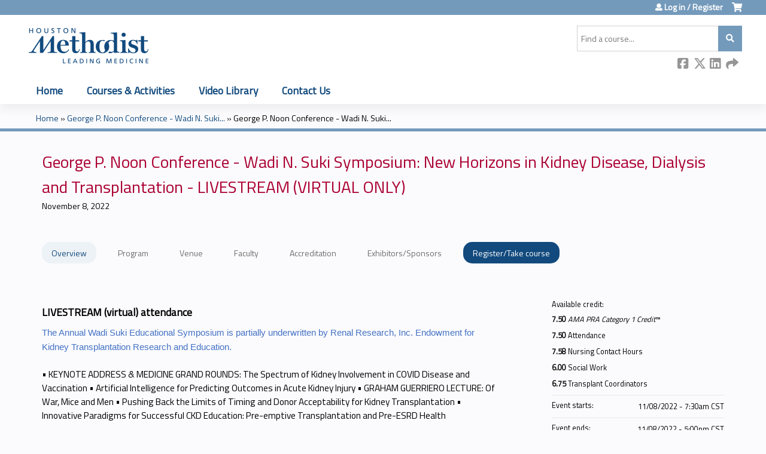

--- FILE ---
content_type: text/html; charset=utf-8
request_url: https://learn.houstonmethodist.org/content/george-p-noon-conference-wadi-n-suki-symposium-new-horizons-kidney-disease-dialysis-and-0
body_size: 15845
content:
<!DOCTYPE html>
<!--[if IEMobile 7]><html class="iem7"  lang="en" dir="ltr"><![endif]-->
<!--[if lte IE 6]><html class="lt-ie10 lt-ie9 lt-ie8 lt-ie7"  lang="en" dir="ltr"><![endif]-->
<!--[if (IE 7)&(!IEMobile)]><html class="lt-ie10 lt-ie9 lt-ie8"  lang="en" dir="ltr"><![endif]-->
<!--[if IE 8]><html class="lt-ie10 lt-ie9"  lang="en" dir="ltr"><![endif]-->
<!--[if IE 9]><html class="lt-ie10"  lang="en" dir="ltr"><![endif]-->
<!--[if (gte IE 10)|(gt IEMobile 7)]><!--><html  lang="en" dir="ltr" prefix="content: http://purl.org/rss/1.0/modules/content/ dc: http://purl.org/dc/terms/ foaf: http://xmlns.com/foaf/0.1/ og: http://ogp.me/ns# rdfs: http://www.w3.org/2000/01/rdf-schema# sioc: http://rdfs.org/sioc/ns# sioct: http://rdfs.org/sioc/types# skos: http://www.w3.org/2004/02/skos/core# xsd: http://www.w3.org/2001/XMLSchema#"><!--<![endif]-->

<head>
  <!--[if IE]><![endif]-->
<link rel="dns-prefetch" href="//netdna.bootstrapcdn.com" />
<link rel="preconnect" href="//netdna.bootstrapcdn.com" />
<link rel="dns-prefetch" href="//fonts.gstatic.com" />
<link rel="preconnect" href="//fonts.gstatic.com" crossorigin="" />
<link rel="dns-prefetch" href="//fonts.googleapis.com" />
<link rel="preconnect" href="//fonts.googleapis.com" />
<link rel="dns-prefetch" href="//kit.fontawesome.com" />
<link rel="preconnect" href="//kit.fontawesome.com" />
<meta charset="utf-8" />
<link rel="shortcut icon" href="https://learn.houstonmethodist.org/sites/default/files/hmfavicon.png" type="image/png" />
<script type="application/ld+json">{
    "@context": "https://schema.org",
    "@graph": [
        {
            "@type": "Course",
            "name": "George P. Noon Conference - Wadi N. Suki Symposium: New Horizons in Kidney Disease, Dialysis and Transplantation - LIVESTREAM (VIRTUAL ONLY)",
            "description": "",
            "provider": {
                "@type": "Organization",
                "name": "Houston Methodist",
                "url": "https://learn.houstonmethodist.org/",
                "logo": {
                    "@type": "ImageObject",
                    "url": "https://learn.houstonmethodist.org/sites/default/files/hmlogo%20%281%29.png"
                }
            }
        },
        {
            "@type": "EducationEvent",
            "name": "George P. Noon Conference - Wadi N. Suki Symposium: New Horizons in Kidney Disease, Dialysis and Transplantation - LIVESTREAM (VIRTUAL ONLY)",
            "image": {
                "@type": "ImageObject",
                "url": ""
            },
            "description": "",
            "startDate": "2022-11-08T07:30:00-06:00",
            "endDate": "2022-11-08T17:00:00-06:00",
            "location": {
                "@type": "Place",
                "name": "LIVESTREAM (Virtual)",
                "url": "",
                "address": {
                    "@type": "PostalAddress",
                    "streetAddress": "",
                    "addressLocality": "",
                    "addressRegion": "",
                    "postalCode": "",
                    "addressCountry": ""
                }
            },
            "url": "https://learn.houstonmethodist.org/content/george-p-noon-conference-wadi-n-suki-symposium-new-horizons-kidney-disease-dialysis-and-0"
        }
    ]
}</script>
<meta name="generator" content="Drupal 7 (https://www.drupal.org)" />
<link rel="canonical" href="https://learn.houstonmethodist.org/content/george-p-noon-conference-wadi-n-suki-symposium-new-horizons-kidney-disease-dialysis-and-0" />
<link rel="shortlink" href="https://learn.houstonmethodist.org/node/2559" />
  <title>George P. Noon Conference - Wadi N. Suki Symposium: New Horizons in Kidney Disease, Dialysis and Transplantation - LIVESTREAM (VIRTUAL ONLY) | Houston Methodist</title>

      <meta name="MobileOptimized" content="width">
    <meta name="HandheldFriendly" content="true">
    <meta name="viewport" content="width=device-width">
  
  <link type="text/css" rel="stylesheet" href="/sites/default/files/advagg_css/css__YZMmyCjxADNsxWJVyzxskiYBiPsGboww8DDJoAv1iVA__PqGVjSeXe3e-YM4xspxCavDlyydtEB28TRpZPTEwV5I__SSle0NRE9d9HGWHLfDYe3xEbnpv-_fviYBL1bs2WW2A.css" media="all" />
<link type="text/css" rel="stylesheet" href="/sites/default/files/advagg_css/css__Bqg1SDmp9CAe6XEIkqmrkRsGk0iHTZHCcB95hCAlYnY__pvxzJdEyVw_5TVP2BBc6RFQHZTlmfsgpKtyMTJgxw8o__SSle0NRE9d9HGWHLfDYe3xEbnpv-_fviYBL1bs2WW2A.css" media="screen" />
<link type="text/css" rel="stylesheet" href="/sites/default/files/advagg_css/css__UnCTeNsBteGDYvmLB2IoQmfyf2-hXrLG7Y7Rv64gV3c__JaAozOAy6s4O9uXP2RezJKLQuv6aCYjKAz8zYQ2QWOI__SSle0NRE9d9HGWHLfDYe3xEbnpv-_fviYBL1bs2WW2A.css" media="all" />
<link type="text/css" rel="stylesheet" href="/sites/default/files/advagg_css/css__DJVWsB9CJVs_1IGdy-_cGuq4r6SVVaWbEnbS1U2p6y4__7g40UeM74r8hkrzDC6Hbb7RReIGNu-Jsb5XAbAPKIeA__SSle0NRE9d9HGWHLfDYe3xEbnpv-_fviYBL1bs2WW2A.css" media="all" />
<link type="text/css" rel="stylesheet" href="//netdna.bootstrapcdn.com/font-awesome/4.0.3/css/font-awesome.min.css" media="all" />
<link type="text/css" rel="stylesheet" href="/sites/default/files/advagg_css/css__IjX8wuoGFPfa3EqRf_48CSsaWl-SbzpZ4c2D0tNro4o__fAJ_3pi0s7qZWN8_QqRsCSwYDtBo0k9C7_Ht3SMpkZk__SSle0NRE9d9HGWHLfDYe3xEbnpv-_fviYBL1bs2WW2A.css" media="all" />
<link type="text/css" rel="stylesheet" href="/sites/default/files/advagg_css/css__JOcoJQqGfbEQfyKtF00qyC2zz2i-eucj406Cs3n74Io__38rwyTK5JGrB9EmZZbFvM9C9pYoYO9-HB1Fpk3HBYRA__SSle0NRE9d9HGWHLfDYe3xEbnpv-_fviYBL1bs2WW2A.css" media="all" />
<link type="text/css" rel="stylesheet" href="/sites/default/files/advagg_css/css__DuLYUylDjxGy0e76t2itFhgUj9R9AeaiB5rFoM5Rc8c__uy-eSde8xPYWIYAFlTtXTOLavp_MT9JuX45TfVkSJyg__SSle0NRE9d9HGWHLfDYe3xEbnpv-_fviYBL1bs2WW2A.css" media="print" />
<link type="text/css" rel="stylesheet" href="//fonts.googleapis.com/css?family=Titillium+Web:200,regular&amp;subset=latin" media="all" />
<link type="text/css" rel="stylesheet" href="/sites/default/files/cpn/global.css?t97i78" media="all" />
  <script src="/sites/default/files/advagg_js/js__AK-CL86gnIqwE9tzw-7GchyFRsasNF--XZ-i8xZPTig__rQaVI3heYo2BXUV133Ia4mgKj3R-xkDs52mhHfLT3rY__SSle0NRE9d9HGWHLfDYe3xEbnpv-_fviYBL1bs2WW2A.js"></script>
<script>jQuery.migrateMute=true;jQuery.migrateTrace=false;</script>
<script src="/sites/default/files/advagg_js/js__-kvGcXFGWOaU7VpBvvU02ZjXrh74aVMBI8zWEAJByXE__7UycUSDIuB6lhk7Uq-4cbRUz0B4-w8Ee93Q1v03yjyQ__SSle0NRE9d9HGWHLfDYe3xEbnpv-_fviYBL1bs2WW2A.js"></script>
<script src="/sites/default/files/advagg_js/js__GfRzbIO6VJ5UvXInirwKNGhuiSBoV7Q2-BarnwSB6xg__rFvI742fTngLQYYa0A-5OQY31VP84KnhbZvhJwCXE5w__SSle0NRE9d9HGWHLfDYe3xEbnpv-_fviYBL1bs2WW2A.js"></script>
<script src="/sites/default/files/advagg_js/js___IOQj-Wx55GK140vLV8SnfJEZP900Q3r-omuG_T0fGU__QQ4oaFsINwZgtr53f12g-sxsfVlTg6ryP4Vffo9BIw4__SSle0NRE9d9HGWHLfDYe3xEbnpv-_fviYBL1bs2WW2A.js"></script>
<script src="/sites/default/files/advagg_js/js__IvqpU5VnJHHLbYshUTCGctBzB5Pvyu2IEAz0ZrdPlsk__tO4IcZf3uKlw_h_ne5D5g3tHjcLiYMJyHT0BrMOPsYQ__SSle0NRE9d9HGWHLfDYe3xEbnpv-_fviYBL1bs2WW2A.js"></script>
<script src="https://kit.fontawesome.com/a38c5c05f8.js"></script>
<script src="/sites/default/files/advagg_js/js__bioOAIAtGKh54p1E5luQ96V2m6brdUxkvHA9TeksM00__u3DxI-y_lXuvF2tqhtdqHcrGw3t7pQfFlgxrVV02cXw__SSle0NRE9d9HGWHLfDYe3xEbnpv-_fviYBL1bs2WW2A.js"></script>
<script src="/sites/default/files/advagg_js/js__Hb4P6zBByLaIBZA0hfMrut0a2b-f-vAlXzMXjYdGQPQ__JUwkRQTcSkg_MiZ0I9sxHxpLfPlxAgrvizBOIyOJwxQ__SSle0NRE9d9HGWHLfDYe3xEbnpv-_fviYBL1bs2WW2A.js"></script>
<script src="/sites/default/files/cpn/global.js?t97i78"></script>
<script>jQuery.extend(Drupal.settings,{"basePath":"\/","pathPrefix":"","setHasJsCookie":0,"ajaxPageState":{"theme":"ce_next","theme_token":"490weN4AS7Pr0zJTo0aTW-p6-jdWxg2k8Yq5gptqktw","css":{"modules\/system\/system.base.css":1,"modules\/system\/system.menus.css":1,"modules\/system\/system.messages.css":1,"modules\/system\/system.theme.css":1,"sites\/all\/modules\/contrib\/tipsy\/stylesheets\/tipsy.css":1,"modules\/book\/book.css":1,"sites\/all\/modules\/contrib\/calendar\/css\/calendar_multiday.css":1,"sites\/all\/modules\/custom\/calendar_plus\/css\/calendar_plus.css":1,"modules\/comment\/comment.css":1,"sites\/all\/modules\/contrib\/date\/date_repeat_field\/date_repeat_field.css":1,"sites\/all\/modules\/features\/ethosce_admin\/ethosce-admin.css":1,"sites\/all\/modules\/features\/ethosce_bi\/ethosce_bi.css":1,"sites\/all\/modules\/features\/ethosce_faculty_management\/ethosce_faculty_management.css":1,"sites\/all\/modules\/features\/ethosce_warpwire\/ethosce_warpwire.css":1,"modules\/field\/theme\/field.css":1,"modules\/node\/node.css":1,"modules\/poll\/poll.css":1,"sites\/all\/modules\/contrib\/quiz\/quiz.css":1,"sites\/all\/modules\/contrib\/relation_add\/relation_add.css":1,"sites\/all\/modules\/contrib\/relation_add\/modules\/relation_add_block\/relation_add_block.css":1,"modules\/search\/search.css":1,"sites\/all\/modules\/contrib\/ubercart\/uc_order\/uc_order.css":1,"sites\/all\/modules\/contrib\/ubercart\/uc_product\/uc_product.css":1,"sites\/all\/modules\/contrib\/ubercart\/uc_store\/uc_store.css":1,"modules\/user\/user.css":1,"sites\/all\/modules\/contrib\/workflow\/workflow_admin_ui\/workflow_admin_ui.css":1,"sites\/all\/modules\/contrib\/views\/css\/views.css":1,"sites\/all\/modules\/contrib\/media\/modules\/media_wysiwyg\/css\/media_wysiwyg.base.css":1,"sites\/all\/modules\/contrib\/ctools\/css\/ctools.css":1,"\/\/netdna.bootstrapcdn.com\/font-awesome\/4.0.3\/css\/font-awesome.min.css":1,"sites\/all\/modules\/contrib\/panels\/css\/panels.css":1,"sites\/all\/modules\/contrib\/pdm\/pdm.css":1,"sites\/all\/modules\/contrib\/views_tooltip\/views_tooltip.css":1,"sites\/all\/modules\/contrib\/print\/print_ui\/css\/print_ui.theme.css":1,"sites\/all\/libraries\/easy-responsive-tabs\/css\/easy-responsive-tabs.css":1,"sites\/all\/modules\/contrib\/date\/date_api\/date.css":1,"sites\/all\/modules\/contrib\/navbar_extras\/modules\/navbar_shiny\/css\/navbar_shiny.css":1,"sites\/all\/libraries\/mmenu\/main\/src\/css\/jquery.mmenu.all.css":1,"sites\/all\/libraries\/mmenu\/icomoon\/icomoon.css":1,"sites\/all\/modules\/contrib\/mmenu\/themes\/mm-basic\/styles\/mm-basic.css":1,"sites\/all\/themes\/ethosce_base\/system.menus.css":1,"sites\/all\/themes\/ethosce_base\/css\/normalize.css":1,"sites\/all\/themes\/ethosce_base\/css\/wireframes.css":1,"sites\/all\/themes\/ethosce_base\/css\/layouts\/responsive-sidebars.css":1,"sites\/all\/themes\/ethosce_base\/css\/page-backgrounds.css":1,"sites\/all\/themes\/ethosce_base\/css\/tabs.css":1,"sites\/all\/themes\/ethosce_base\/css\/pages.css":1,"sites\/all\/themes\/ethosce_base\/css\/blocks.css":1,"sites\/all\/themes\/ethosce_base\/css\/navigation.css":1,"sites\/all\/themes\/ethosce_base\/css\/views-styles.css":1,"sites\/all\/themes\/ethosce_base\/css\/nodes.css":1,"sites\/all\/themes\/ethosce_base\/css\/comments.css":1,"sites\/all\/themes\/ethosce_base\/css\/forms.css":1,"sites\/all\/themes\/ethosce_base\/css\/fields.css":1,"sites\/all\/themes\/ethosce_base\/css\/print.css":1,"sites\/all\/themes\/ce\/css\/ce.css":1,"sites\/all\/themes\/ce\/css\/ce-media-queries.css":1,"sites\/all\/themes\/ce_next\/css\/main.css":1,"sites\/all\/themes\/ce_next\/css\/colors.css":1,"sites\/all\/themes\/ce_next\/css\/media-queries.css":1,"sites\/all\/themes\/ce\/css\/ce-print.css":1,"\/\/fonts.googleapis.com\/css?family=Titillium+Web:200,regular\u0026subset=latin":1,"cpn_global":1},"js":{"sites\/all\/modules\/contrib\/jquery_update\/replace\/jquery\/1.12\/jquery.min.js":1,"sites\/all\/modules\/contrib\/jquery_update\/replace\/jquery-migrate\/1\/jquery-migrate.min.js":1,"misc\/jquery-extend-3.4.0.js":1,"misc\/jquery-html-prefilter-3.5.0-backport.js":1,"misc\/jquery.once.js":1,"misc\/drupal.js":1,"sites\/all\/modules\/contrib\/tipsy\/javascripts\/jquery.tipsy.js":1,"sites\/all\/modules\/contrib\/tipsy\/javascripts\/tipsy.js":1,"sites\/all\/modules\/contrib\/jquery_update\/replace\/ui\/external\/jquery.cookie.js":1,"misc\/form-single-submit.js":1,"sites\/all\/modules\/custom\/calendar_plus\/js\/jquery.equalheights.js":1,"sites\/all\/modules\/features\/ethosce_admin\/ethosce-admin.js":1,"sites\/all\/modules\/features\/ethosce_bi\/ethosce_bi.js":1,"sites\/all\/modules\/features\/ethosce_faculty_management\/ethosce_faculty_management.js":1,"sites\/all\/modules\/features\/ethosce_site\/ethosce_site.js":1,"sites\/all\/modules\/features\/ethosce_slideshow\/js\/ethosce_slideshow.js":1,"sites\/all\/modules\/custom\/upload_progress\/js\/upload_progress.js":1,"sites\/all\/modules\/contrib\/pdm\/pdm.js":1,"sites\/all\/modules\/features\/ethosce_courses\/js\/vertical_steps.js":1,"sites\/all\/libraries\/easy-responsive-tabs\/js\/easyResponsiveTabs.js":1,"sites\/all\/modules\/contrib\/field_group\/field_group.js":1,"sites\/all\/modules\/contrib\/field_group_easy_responsive_tabs\/js\/field_group_easy_responsive_tabs.js":1,"https:\/\/kit.fontawesome.com\/a38c5c05f8.js":1,"sites\/all\/modules\/contrib\/mmenu\/js\/mmenu.js":1,"sites\/all\/libraries\/mmenu\/hammer\/hammer.js":1,"sites\/all\/libraries\/mmenu\/jquery.hammer\/jquery.hammer.js":1,"sites\/all\/libraries\/mmenu\/main\/src\/js\/jquery.mmenu.min.all.js":1,"sites\/all\/themes\/ce\/js\/ce.js":1,"public:\/\/cpn\/global.js":1}},"uid":0,"warpwire":{"warpwire_url":"https:\/\/2d4996dd2172.warpwire.com\/","warpwire_module_path":"sites\/all\/modules\/custom\/warpwire","warpwire_share_default":1,"warpwire_title_default":1,"warpwire_autoplay_default":0,"warpwire_cc_load_policy_default":0,"warpwire_secure_portal_default":1},"tipsy":{"custom_selectors":[{"selector":".tipsy","options":{"fade":1,"gravity":"w","delayIn":0,"delayOut":0,"trigger":"hover","opacity":"0.8","offset":0,"html":0,"tooltip_content":{"source":"attribute","selector":"title"}}},{"selector":".views-tooltip","options":{"fade":1,"gravity":"autoNS","delayIn":0,"delayOut":0,"trigger":"hover","opacity":"0.8","offset":0,"html":1,"tooltip_content":{"source":"attribute","selector":"tooltip-content"}}}]},"mmenu":{"mmenu_left":{"enabled":"1","title":"Left menu","name":"mmenu_left","blocks":[{"module_delta":"ethosce_search|ethosce_search","menu_parameters":{"min_depth":"1"},"title":"\u003Cnone\u003E","collapsed":"0","wrap":"1","module":"ethosce_search","delta":"ethosce_search"},{"module_delta":"system|main-menu","menu_parameters":{"min_depth":"1"},"title":"\u003Cnone\u003E","collapsed":"0","wrap":"1","module":"system","delta":"main-menu"},{"module_delta":"local_tasks_blocks|menu_local_tasks","menu_parameters":{"min_depth":"1"},"title":"\u003Cnone\u003E","collapsed":"0","wrap":"1","module":"local_tasks_blocks","delta":"menu_local_tasks"}],"options":{"classes":"mm-basic","effects":[],"slidingSubmenus":true,"clickOpen":{"open":true,"selector":"#ethosce-mmenu-toggle"},"counters":{"add":true,"update":true},"dragOpen":{"open":true,"pageNode":"body","threshold":100,"maxStartPos":50},"footer":{"add":false,"content":"","title":"Copyright \u00a92017","update":true},"header":{"add":false,"content":"","title":"Site-Install","update":true},"labels":{"collapse":false},"offCanvas":{"enabled":true,"modal":false,"moveBackground":true,"position":"left","zposition":"front"},"searchfield":{"add":false,"addTo":"menu","search":false,"placeholder":"Search","noResults":"No results found.","showLinksOnly":true}},"configurations":{"clone":false,"preventTabbing":false,"panelNodetype":"div, ul, ol","transitionDuration":400,"classNames":{"label":"Label","panel":"Panel","selected":"Selected","buttonbars":{"buttonbar":"anchors"},"counters":{"counter":"Counter"},"fixedElements":{"fixedTop":"FixedTop","fixedBottom":"FixedBottom"},"footer":{"panelFooter":"Footer"},"header":{"panelHeader":"Header","panelNext":"Next","panelPrev":"Prev"},"labels":{"collapsed":"Collapsed"},"toggles":{"toggle":"Toggle","check":"Check"}},"dragOpen":{"width":{"perc":0.8,"min":140,"max":440},"height":{"perc":0.8,"min":140,"max":880}},"offCanvas":{"menuInjectMethod":"prepend","menuWrapperSelector":"body","pageNodetype":"div","pageSelector":"body \u003E div"}},"custom":[],"position":"left"}},"currentPath":"node\/2559","currentPathIsAdmin":false,"urlIsAjaxTrusted":{"\/search":true},"field_group_easy_responsive_tabs":[{"identifier":"group-tabs-node-course-default","type":"default","width":"auto","fit":true,"closed":false,"tabidentify":"course-htabs","activetab_bg":"#B5AC5F","inactive_bg":"#E0D78C","active_border_color":"#9C905C","active_content_border_color":"#9C905C"}],"field_group":{"field_group_easy_responsive_tabs_nav_item":"full","div":"full","fieldset":"full","field_group_easy_responsive_tabs_nav":"full"}});</script>
      <!--[if lt IE 9]>
    <script src="/sites/all/themes/zen/js/html5-respond.js"></script>
    <![endif]-->
  </head>
<body class="html not-front not-logged-in no-sidebars page-node page-node- page-node-2559 node-type-course uc-product-node section-content title-length-large title-length-140 not-homepage  no-tabs no-course-image  course-2559 course-live no-course-sidebar no-search-sidebar no-og-context no-uc-cart not-admin-theme user-non-sso" >
  <div id="wrapper">
    <div id="page-wrapper">
              <p id="skip-link">
          <a href="#main-content" class="element-invisible element-focusable">Jump to content</a>
        </p>
                  
<div id="header-wrapper">
  <header id="header">
    <div id="header-inner" class="clearfix">
              <a href="/" title="Home" rel="home" id="logo"><img src="https://learn.houstonmethodist.org/sites/default/files/hmlogo%20%281%29.png" alt="Home" /></a>
      
              <div id="name-and-slogan">
                      <h1 id="site-name">
              <a href="/" title="Home" rel="home"><span>Houston Methodist</span></a>
            </h1>
          
                  </div><!-- /#name-and-slogan -->
            <div id="header-right">
          <div class="header__region region region-header">
    <div id="block-ethosce-search-ethosce-search" class="block block-ethosce-search first odd">

    
  <div class="content">
    <form action="/search" method="post" id="ethosce-search-form" accept-charset="UTF-8"><div><div class="container-inline form-wrapper" id="edit-ethosce-search"><div class="form-item form-type-textfield form-item-text">
  <div class="field-label"><label  class="element-invisible" for="edit-text">Search</label> </div>
 <input placeholder="Find a course..." type="text" id="edit-text" name="text" value="" size="20" maxlength="128" class="form-text" />
</div>
<input type="submit" id="edit-submit" name="op" value="Search" class="form-submit" /></div><input type="hidden" name="form_build_id" value="form-UgooFasUZ99jvglSbL4A-sHAlGbewIqfgINa4ZKxnjk" />
<input type="hidden" name="form_id" value="ethosce_search_form" />
</div></form>  </div>
</div>
<div id="ethosce-user-links-wrapper" class="clearfix">
  <div id="ethosce-mmenu-toggle">Open menu</div>  <div id="uc-cart-link"><a href="/user/login?destination=node/2559" class="no-items" data-count="0"><span>Cart</span></a></div>  <div id="block-system-user-menu" class="block block-system block-menu even" role="navigation">
    <div class="content">
      <ul class="menu"><li class="menu__item is-leaf first last leaf"><a href="/user/login?destination=node/2559" title="" class="menu__link">Log in / Register</a></li>
</ul>    </div>
  </div>
  </div>
<div id="block-service-links-service-links" class="block block-service-links last odd">

    <h3 class="block__title block-title">Bookmark/Search this post</h3>
  
  <div class="content">
    <div class="service-links"><div class="item-list"><ul><li class="first"><a href="https://www.facebook.com/sharer.php?u=https%3A//learn.houstonmethodist.org/node/2559&amp;t=George%20P.%20Noon%20Conference%20-%20Wadi%20N.%20Suki%20Symposium%3A%20New%20Horizons%20in%20Kidney%20Disease%2C%20Dialysis%20and%20Transplantation%20-%20LIVESTREAM%20%28VIRTUAL%20ONLY%29" title="Share on Facebook" class="service-links-facebook" rel="nofollow" target="_blank"><img typeof="foaf:Image" src="https://learn.houstonmethodist.org/sites/all/themes/ce/css/images/facebook.png" alt="Facebook logo" /> Facebook</a></li>
<li><a href="https://x.com/intent/post?url=https%3A//learn.houstonmethodist.org/node/2559&amp;text=George%20P.%20Noon%20Conference%20-%20Wadi%20N.%20Suki%20Symposium%3A%20New%20Horizons%20in%20Kidney%20Disease%2C%20Dialysis%20and%20Transplantation%20-%20LIVESTREAM%20%28VIRTUAL%20ONLY%29" title="Share this on X" class="service-links-twitter" rel="nofollow" target="_blank"><img typeof="foaf:Image" src="https://learn.houstonmethodist.org/sites/all/themes/ce/css/images/twitter.png" alt="X logo" /> X</a></li>
<li><a href="https://www.linkedin.com/shareArticle?mini=true&amp;url=https%3A//learn.houstonmethodist.org/node/2559&amp;title=George%20P.%20Noon%20Conference%20-%20Wadi%20N.%20Suki%20Symposium%3A%20New%20Horizons%20in%20Kidney%20Disease%2C%20Dialysis%20and%20Transplantation%20-%20LIVESTREAM%20%28VIRTUAL%20ONLY%29&amp;summary=&amp;source=Houston%20Methodist" title="Publish this post to LinkedIn" class="service-links-linkedin" rel="nofollow" target="_blank"><img typeof="foaf:Image" src="https://learn.houstonmethodist.org/sites/all/themes/ce/css/images/linkedin.png" alt="LinkedIn logo" /> LinkedIn</a></li>
<li class="last"><a href="https://learn.houstonmethodist.org/forward?path=node/2559" title="Send to a friend" class="service-links-forward" rel="nofollow" target="_blank"><img typeof="foaf:Image" src="https://learn.houstonmethodist.org/sites/all/themes/ce/css/images/forward.png" alt="Forward logo" /> Forward</a></li>
</ul></div></div>  </div>
</div>
  </div>
      </div>
    </div><!--/#header-inner-->
  </header>

  <div id="navigation-outer">
    <div id="navigation">
      <div id="topnav-inner">
                  <nav id="main-menu">
            <ul class="menu"><li class="menu__item is-leaf first leaf"><a href="/" title="" class="menu__link">Home</a></li>
<li class="menu__item is-leaf leaf"><a href="/course-catalog-list?sort_by=field_course_event_date_value_1" title="" class="menu__link">Courses &amp; Activities</a></li>
<li class="menu__item is-leaf leaf"><a href="https://watch.houstonmethodist.org" title="" class="menu__link">Video Library</a></li>
<li class="menu__item is-leaf last leaf"><a href="/contact-us" title="" class="menu__link">Contact Us</a></li>
</ul>          </nav>
        
      </div><!--/#topnav-inner-->
    </div><!-- /#navigation -->

          <div id="crumbs">
        <div id="crumbs-inner" class="clearfix">
          <div id="breadcrumb-container">
            <h2 class="element-invisible">You are here</h2><div class="breadcrumb"><a href="/">Home</a> » <a href="/GPN-kidney">George P. Noon Conference - Wadi N. Suki...</a> » <a href="/content/george-p-noon-conference-wadi-n-suki-symposium-new-horizons-kidney-disease-dialysis-and-0" class="active">George P. Noon Conference - Wadi N. Suki...</a></div>          </div>
        </div>
      </div>
      </div><!-- /#navigation-outer -->


      <div id="title-container">
      <div id="title-container-inner" class="clearfix">
                                  <h1 class="title" id="page-title">George P. Noon Conference - Wadi N. Suki Symposium: New Horizons in Kidney Disease, Dialysis and Transplantation - LIVESTREAM (VIRTUAL ONLY)</h1>
                      </div>
    </div>
  
</div><!--/#header-wrapper-->

<div id="page">
  <div id="main-wrapper">
    <div id="main">
      
            <div id="content" class="column" role="main">
                        <a id="main-content"></a>
                <div id="content-area">
                                        


<div  about="/content/george-p-noon-conference-wadi-n-suki-symposium-new-horizons-kidney-disease-dialysis-and-0" typeof="sioc:Item foaf:Document" class="ds-1col node node-course view-mode-full clearfix">

  
  <div class="group-header field-group-div clearfix"><div class="group-header-inner field-group-div"><div class="group-course-header-right field-group-div"><div class="field field-name-title field-type-ds field-label-hidden"><div class="field-items"><div class="field-item even" property="dc:title"><h1>George P. Noon Conference - Wadi N. Suki Symposium: New Horizons in Kidney Disease, Dialysis and Transplantation - LIVESTREAM (VIRTUAL ONLY)</h1></div></div></div><div class="group-location-date field-group-div"><div class="field field-name-field-course-event-date field-type-date field-label-hidden"><div class="field-items"><div class="field-item even"><span class="date-display-single" property="dc:date" datatype="xsd:dateTime" content="2022-11-08T07:30:00-06:00">November 8, 2022</span></div></div></div></div></div></div></div>
  <div class="group-tabs field-group-htabs clearfix field-group-easy-responsive-tabs-nav-wrapper">
    <div id="group-tabs-node-course-default">
      <ul class="resp-tabs-list group-tabs field-group-htabs clearfix course-htabs">
                            <li><a href="/" class="required-fields group-overview field-group-htab resp-tab tab-1" data-index="1">Overview</a></li>
                            <li><a href="/" class="required-fields group-program field-group-htab resp-tab tab-2" data-index="2">Program</a></li>
                            <li><a href="/" class="required-fields group-venue field-group-htab resp-tab tab-3" data-index="3">Venue</a></li>
                            <li><a href="/" class="required-fields group-faculty field-group-htab resp-tab tab-4" data-index="4">Faculty</a></li>
                            <li><a href="/" class="required-fields group-accreditation field-group-htab resp-tab tab-5" data-index="5">Accreditation</a></li>
                            <li><a href="/" class="required-fields resp-tab tab-6" data-index="6">Exhibitors/Sponsors</a></li>
                            <li><a href="/" class="required-fields group-register field-group-htab resp-tab tab-7" data-index="7">Register/Take course</a></li>
              </ul>

      <div class="resp-tabs-container group-tabs field-group-htabs clearfix course-htabs">
                  <div class="required-fields group-overview field-group-htab"><div class="group-cols-container field-group-div"><div class="group-left field-group-div left"><div class="field field-name-field-course-summary field-type-text-with-summary field-label-hidden"><div class="field-items"><div class="field-item even"><h4><strong>LIVESTREAM (virtual) attendance</strong></h4><p><span style="font-size:11pt"><span style="font-family:Calibri,sans-serif"><span style="color:#4472c4">The Annual Wadi Suki Educational Symposium is partially underwritten by Renal Research, Inc. Endowment for Kidney Transplantation Research and Education. </span></span></span></p><p>• KEYNOTE ADDRESS &amp; MEDICINE GRAND ROUNDS: The Spectrum of Kidney Involvement in COVID Disease and Vaccination • Artificial Intelligence for Predicting Outcomes in Acute Kidney Injury • GRAHAM GUERRIERO LECTURE: Of War, Mice and Men • Pushing Back the Limits of Timing and Donor Acceptability for Kidney Transplantation • Innovative Paradigms for Successful CKD Education: Pre-emptive Transplantation and Pre-ESRD Health</p><p><strong>FEES</strong></p><table class="Table" style="width:500px"><tbody><tr><td style="padding:.7px .7px .7px .7px"><p style="text-align:center"><span style="font-size:11pt"><span style="line-height:normal"><span style="font-family:Calibri,sans-serif"><strong>REGISTRATION TYPE</strong></span></span></span></p></td><td style="padding:.7px .7px .7px .7px"><p style="text-align:center"><span style="font-size:11pt"><span style="line-height:normal"><span style="font-family:Calibri,sans-serif">FEE</span></span></span></p></td></tr><tr><td style="padding:.7px .7px .7px .7px"><p><span style="font-size:11pt"><span style="line-height:normal"><span style="font-family:Calibri,sans-serif"><span style="font-size:10.5pt"><span style="font-family:&quot;Segoe UI&quot;,sans-serif">Physician (Private physician located within the Greater Houston Area)</span></span></span></span></span></p></td><td style="padding:.7px .7px .7px .7px"><p><span style="font-size:11pt"><span style="line-height:normal"><span style="font-family:Calibri,sans-serif"><span style="font-size:10.5pt"><span style="font-family:&quot;Segoe UI&quot;,sans-serif">$265</span></span></span></span></span></p></td></tr><tr><td style="padding:.7px .7px .7px .7px"><p><span style="font-size:11pt"><span style="line-height:normal"><span style="font-family:Calibri,sans-serif"><span style="font-size:10.5pt"><span style="font-family:&quot;Segoe UI&quot;,sans-serif">All Others</span></span></span></span></span></p></td><td style="padding:.7px .7px .7px .7px"><p><span style="font-size:11pt"><span style="line-height:normal"><span style="font-family:Calibri,sans-serif"><span style="font-size:10.5pt"><span style="font-family:&quot;Segoe UI&quot;,sans-serif">Complimentary</span></span></span></span></span></p></td></tr></tbody></table><h6><em>* In compliance with HM’s policy on Physician Non-Monetary Compensation regarding “Stark Law,” private physicians who reside and/or practice medicine within the Greater Houston Area are required to pay the full Fair Market Value registration fee.</em></h6><p style="margin-bottom:11px"> </p></div></div></div><div class="group-learning-objectives field-group-div"><h2><span>Learning Objectives</span></h2><div class="field field-name-field-learning-objectives field-type-text-long field-label-hidden"><div class="field-items"><div class="field-item even"><p>At the conclusion of this activity, the participant should be able to: </p><ul><li>Recognize the spectrum of kidney involvement in COVID Disease and Vaccination for patients with renal symptoms.</li><li>Describe the emerging field of  machine learning and artificial intelligence and its role in the management of kidney disease.</li><li>Examining the current practice guidelines for preemptive and living donor transplantation .</li><li>Describe new innovations in dialysis patient education and efforts  to optimize and maximize the application of living donation in the care of dialysis and CKD patients.</li><li>Identify barriers at patient, family and the provider level that limits pursuit of transplant and living donation.</li></ul></div></div></div></div></div><div class="group-right field-group-div right"><fieldset class="group-course-summary field-group-div form-wrapper"><legend><span class="fieldset-legend">Course summary</span></legend><div class="fieldset-wrapper"><div class="field field-name-credit field-type-ds field-label-above"><div class="field-label">Available credit:&nbsp;</div><div class="field-items"><div class="field-item even"><div class="item-list"><ul class="course-credit-list"><li class="course-credit-ama first"><span class="course-credit-amount">7.50</span> <span class="course-credit-title"><em>AMA PRA Category 1 Credit</em>&trade;</span><div class="course-credit-description"><p>Houston Methodist is accredited by the Accreditation Council for Continuing Medical Education to provide continuing medical education for physicians.</p>
<p>Houston Methodist designates this Live activity for a maximum of 7.50 <em>AMA PRA Category 1 Credit</em>&trade;. Physicians should claim only the credit commensurate with the extent of their participation in the activity.</p></div></li>
<li class="course-credit-attendance"><span class="course-credit-amount">7.50</span> <span class="course-credit-title">Attendance</span></li>
<li class="course-credit-nursing-contact-hours"><span class="course-credit-amount">7.58</span> <span class="course-credit-title">Nursing Contact Hours</span><div class="course-credit-description"><p>Houston Methodist is accredited as a provider of nursing continuing professional development by the American Nurses Credentialing Center’s Commission on Accreditation.</p><p>Houston Methodist will award up to 7.58 nursing professional development contact hours for this activity.</p></div></li>
<li class="course-credit-social-work"><span class="course-credit-amount">6.00</span> <span class="course-credit-title">Social Work</span><div class="course-credit-description">The program has been approved for 6.00 CE contact hours for Social Workers through the Texas State Board of Social Work Examiners.</div></li>
<li class="course-credit-transplant-coordinators last"><span class="course-credit-amount">6.75</span> <span class="course-credit-title">Transplant Coordinators</span><div class="course-credit-description">The American Board for Transplant Certification (ABTC) has assigned the following Continuing Education Points for Transplant Certification (CEPTCs) to the following Houston Methodist Transplant Center educational program: George P. Noon Conference - Wadi N. Suki Symposium: New Horizons in Kidney Disease, Dialysis and Transplantation - LIVESTREAM (VIRTUAL ONLY) | Tue, 10/04/2022 - 8:00am | 6.75 Category 1 CEPTCs</div></li>
</ul></div></div></div></div><div class="field field-name-course-opens field-type-ds field-label-inline clearfix"><div class="field-label">Course opens:&nbsp;</div><div class="field-items"><div class="field-item even"><div class="field field-name-field-course-date field-type-date field-label-hidden"><div class="field-items"><div class="field-item even"><span class="date-display-single" property="dc:date" datatype="xsd:dateTime" content="2022-10-04T08:00:00-05:00">10/04/2022</span></div></div></div></div></div></div><div class="field field-name-course-expires field-type-ds field-label-inline clearfix"><div class="field-label">Course expires:&nbsp;</div><div class="field-items"><div class="field-item even"><div class="field field-name-field-course-date field-type-date field-label-hidden"><div class="field-items"><div class="field-item even"><span class="date-display-single" property="dc:date" datatype="xsd:dateTime" content="2022-10-04T08:00:00-05:00">12/08/2022</span></div></div></div></div></div></div><div class="field field-name-event-starts field-type-ds field-label-inline clearfix"><div class="field-label">Event starts:&nbsp;</div><div class="field-items"><div class="field-item even"><div class="field field-name-field-course-event-date field-type-date field-label-hidden"><div class="field-items"><div class="field-item even"><span class="date-display-single" property="dc:date" datatype="xsd:dateTime" content="2022-11-08T07:30:00-06:00">11/08/2022 - 7:30am CST</span></div></div></div></div></div></div><div class="field field-name-event-ends field-type-ds field-label-inline clearfix"><div class="field-label">Event ends:&nbsp;</div><div class="field-items"><div class="field-item even"><div class="field field-name-field-course-event-date field-type-date field-label-hidden"><div class="field-items"><div class="field-item even"><span class="date-display-single" property="dc:date" datatype="xsd:dateTime" content="2022-11-08T07:30:00-06:00">11/08/2022 - 5:00pm CST</span></div></div></div></div></div></div><div class="field field-name-display-price display-price uc-product-2559"><div class="field-label-inline clearfix"><div class="field-label">Cost:</div><div class="field-items"><div class="field-item"><strong>$265.00</strong></div></div></div></div><div class="field field-name-parent-activity-set field-type-ds field-label-above"><div class="field-label">Part of:&nbsp;</div><div class="field-items"><div class="field-item even"><a href="/GPN-kidney">George P. Noon Conference - Wadi N. Suki Symposium:  New Horizons in Kidney Disease, Dialysis and Transplantation</a></div></div></div><div class="field field-name-add-to-calendar field-type-ds field-label-inline clearfix"><div class="field-label">Add to calendar:&nbsp;</div><div class="field-items"><div class="field-item even"><div class="item-list"><ul><li class="cal-link google first"><a href="https://www.google.com/calendar/event?action=TEMPLATE&amp;text=George%20P.%20Noon%20Conference%20-%20Wadi%20N.%20Suki%20Symposium%3A%20New%20Horizons%20in%20Kidney%20Disease%2C%20Dialysis%20and%20Transplantation%20-%20LIVESTREAM%20%28VIRTUAL%20ONLY%29&amp;dates=20221108T133000Z/20221108T230000Z&amp;sprop=website%3Alearn.houstonmethodist.org&amp;location=LIVESTREAM%20%28Virtual%29&amp;details=LIVESTREAM%20%28virtual%29%20attendance%3Cbr%3EThe%20Annual%20Wadi%20Suki%20Educational%20Symposium%20is%20partially%20underwritten%20by%20Renal%20Research%2C%20Inc.%20Endowment%20for%20Kidney%20Transplantation%20Research%20and%20Education.%20%3Cbr%3E%E2%80%A2%20KEYNOTE%20ADDRESS%20%26%20MEDICINE%20GRAND%20ROUNDS%3A%20The%20Spectrum%20of%20Kidney%20Involvement%20in%20COVID%20Disease%20and%20Vaccination%20%E2%80%A2%20Artificial%20Intelligence%20for%20Predicting%20Outcomes%20in%20Acute%20Kidney%20Injury%20%E2%80%A2%20GRAHAM%20GUERRIERO...&amp;website=https%3A//learn.houstonmethodist.org/content/george-p-noon-conference-wadi-n-suki-symposium-new-horizons-kidney-disease-dialysis-and-0" title="Google calendar" target="_blank">Add to google calendar</a></li>
<li class="cal-link yahoo"><a href="http://calendar.yahoo.com/?v=60&amp;TITLE=George%20P.%20Noon%20Conference%20-%20Wadi%20N.%20Suki%20Symposium%3A%20New%20Horizons%20in%20Kidney%20Disease%2C%20Dialysis%20and%20Transplantation%20-%20LIVESTREAM%20%28VIRTUAL%20ONLY%29&amp;ST=20221108T073000&amp;DUR=1030&amp;URL=learn.houstonmethodist.org&amp;in_loc=LIVESTREAM%20%28Virtual%29" title="Yahoo calendar" target="_blank">Add to yahoo calendar</a></li>
<li class="cal-link ical"><a href="/node/2559/addtocal.ics" title="iCal" target="_blank">Add to iCalendar</a></li>
<li class="cal-link outlook last"><a href="/node/2559/addtocal.ics" title="Outlook" target="_blank">Add to Outlook</a></li>
</ul></div></div></div></div></div></fieldset>
</div></div></div>
                  <div class="required-fields group-program field-group-htab"><div class="field field-name-field-program field-type-text-long field-label-hidden"><div class="field-items"><div class="field-item even"><table style="border-collapse:collapse; width:833px; border-spacing: 0px;"><colgroup><col style="width:55pt" width="73" /><col style="width:296pt" width="395" /><col style="width:274pt" width="365" /></colgroup><tbody><tr><td class="xl70" style="background-color:#124a7e; border-bottom:none; border-left:1px solid black; border-right:1px solid black; border-top:3px double black; height:26px; padding-left:1px; padding-right:1px; padding-top:1px; text-align:left; vertical-align:middle; white-space:normal; width:73px"><span style="font-size:13px"><span style="color:white"><strong style="font-weight:700"><span style="font-family:&quot;Franklin Gothic Book&quot;,sans-serif"><span style="font-style:normal"><span style="text-decoration:none">TIME</span></span></span></strong></span></span></td><td class="xl70" style="background-color:#124a7e; border-bottom:none; border-left:none; border-right:1px solid black; border-top:3px double black; padding-left:1px; padding-right:1px; padding-top:1px; text-align:left; vertical-align:middle; white-space:normal; width:395px"><span style="font-size:13px"><span style="color:white"><strong style="font-weight:700"><span style="font-family:&quot;Franklin Gothic Book&quot;,sans-serif"><span style="font-style:normal"><span style="text-decoration:none">PRESENTATION</span></span></span></strong></span></span></td><td class="xl70" style="background-color:#124a7e; border-bottom:none; border-left:none; border-right:1px solid black; border-top:3px double black; padding-left:1px; padding-right:1px; padding-top:1px; text-align:left; vertical-align:middle; white-space:normal; width:365px"><span style="font-size:13px"><span style="color:white"><strong style="font-weight:700"><span style="font-family:&quot;Franklin Gothic Book&quot;,sans-serif"><span style="font-style:normal"><span style="text-decoration:none">SPEAKER(S)</span></span></span></strong></span></span></td></tr><tr><td class="xl66" style="border-bottom:1px solid black; border-left:1px solid black; border-right:1px solid black; border-top:1px solid black; height:21px; padding-left:1px; padding-right:1px; padding-top:1px; text-align:left; vertical-align:middle; white-space:normal; width:73px"><span style="font-size:15px"><span style="font-family:&quot;Franklin Gothic Book&quot;,sans-serif"><span style="font-weight:400"><span style="font-style:normal"><span style="text-decoration:none">6:30 AM</span></span></span></span></span></td><td class="xl72" style="border-bottom:1px solid black; border-left:none; border-right:1px solid black; border-top:1px solid black; padding-left:1px; padding-right:1px; padding-top:1px; text-align:left; vertical-align:middle; white-space:normal; width:395px"><span style="font-size:15px"><span style="font-family:&quot;Franklin Gothic Book&quot;,sans-serif"><span style="font-weight:400"><span style="font-style:normal"><span style="text-decoration:none">Registration </span></span></span></span></span></td><td class="xl73" style="border-bottom:1px solid black; border-left:none; border-right:1px solid black; border-top:1px solid black; padding-left:1px; padding-right:1px; padding-top:1px; text-align:left; vertical-align:middle; white-space:normal; width:365px"><span style="font-size:15px"><span style="font-family:&quot;Franklin Gothic Book&quot;,sans-serif"><span style="color:black"><span style="font-weight:400"><span style="font-style:normal"><span style="text-decoration:none"> </span></span></span></span></span></span></td></tr><tr><td class="xl74" style="background-color:#749abb; border-bottom:1px solid black; border-left:1px solid black; border-right:1px solid black; border-top:none; height:26px; padding-left:1px; padding-right:1px; padding-top:1px; text-align:left; vertical-align:middle; white-space:normal; width:73px"><span style="font-size:15px"><span style="font-family:&quot;Franklin Gothic Book&quot;,sans-serif"><span style="font-weight:400"><span style="font-style:normal"><span style="text-decoration:none">7:15 AM</span></span></span></span></span></td><td class="xl75" style="background-color:#749abb; border-bottom:1px solid black; border-left:none; border-right:1px solid black; border-top:none; padding-left:1px; padding-right:1px; padding-top:1px; text-align:left; vertical-align:middle; white-space:normal; width:395px"><span style="font-size:15px"><span style="font-family:&quot;Franklin Gothic Book&quot;,sans-serif"><span style="font-weight:400"><span style="font-style:normal"><span style="text-decoration:none">Leadership Welcome</span></span></span></span></span></td><td class="xl75" style="background-color:#749abb; border-bottom:1px solid black; border-left:none; border-right:1px solid black; border-top:none; padding-left:1px; padding-right:1px; padding-top:1px; text-align:left; vertical-align:middle; white-space:normal; width:365px"><span style="font-size:15px"><span style="font-family:&quot;Franklin Gothic Book&quot;,sans-serif"><span style="font-weight:400"><span style="font-style:normal"><span style="text-decoration:none">A. Osama Gaber, MD, FACP</span></span></span></span></span></td></tr><tr><td class="xl66" style="border-bottom:1px solid black; border-left:1px solid black; border-right:1px solid black; border-top:none; height:22px; padding-left:1px; padding-right:1px; padding-top:1px; text-align:left; vertical-align:middle; white-space:normal; width:73px"><span style="font-size:15px"><span style="font-family:&quot;Franklin Gothic Book&quot;,sans-serif"><span style="font-weight:400"><span style="font-style:normal"><span style="text-decoration:none">7:22 AM</span></span></span></span></span></td><td class="xl72" style="border-bottom:1px solid black; border-left:none; border-right:1px solid black; border-top:none; padding-left:1px; padding-right:1px; padding-top:1px; text-align:left; vertical-align:middle; white-space:normal; width:395px"><span style="font-size:15px"><span style="font-family:&quot;Franklin Gothic Book&quot;,sans-serif"><span style="font-weight:400"><span style="font-style:normal"><span style="text-decoration:none">Symposium Introduction from Scientific Planning Chair</span></span></span></span></span></td><td class="xl72" style="border-bottom:1px solid black; border-left:none; border-right:1px solid black; border-top:none; padding-left:1px; padding-right:1px; padding-top:1px; text-align:left; vertical-align:middle; white-space:normal; width:365px"><span style="font-size:15px"><span style="font-family:&quot;Franklin Gothic Book&quot;,sans-serif"><span style="font-weight:400"><span style="font-style:normal"><span style="text-decoration:none">Wadi N. Suki, MD, FACP &amp; Tariq Shafi, MD</span></span></span></span></span></td></tr><tr><td class="xl80" style="background-color:#124a7e; border-bottom:3px double black; border-left:1px solid black; border-right:none; border-top:3px double black; height:37px; padding-left:1px; padding-right:1px; padding-top:1px; text-align:left; vertical-align:middle; white-space:normal; width:73px"><span style="font-size:13px"><span style="color:white"><span style="font-family:&quot;Franklin Gothic Book&quot;,sans-serif"><span style="font-weight:400"><span style="font-style:normal"><span style="text-decoration:none"> </span></span></span></span></span></span></td><td class="xl88" colspan="2" style="background-color:#124a7e; border-bottom:3px double black; border-left:none; border-right:.7px solid black; border-top:3px double black; padding-left:1px; padding-right:1px; padding-top:1px; text-align:left; vertical-align:middle; white-space:normal; width:760px"><span style="font-size:13px"><span style="color:white"><strong style="font-weight:700"><span style="font-family:&quot;Franklin Gothic Book&quot;,sans-serif"><span style="font-style:normal"><span style="text-decoration:none">MEDICINE GRAND ROUNDS<br /><span style="font-size:9.5pt"><span style="color:white"><span style="font-weight:400"><em style="font-style:italic"><span style="text-decoration:none"><span style="font-family:&quot;Franklin Gothic Book&quot;,sans-serif">Moderator:  Eleftherios Mylonakis, MD, PhD, FIDSA</span></span></em></span></span></span></span></span></span></strong></span></span></td></tr><tr><td class="xl66" style="border-bottom:1px solid black; border-left:1px solid black; border-right:1px solid black; border-top:1px solid black; height:22px; padding-left:1px; padding-right:1px; padding-top:1px; text-align:left; vertical-align:middle; white-space:normal; width:73px"><span style="font-size:15px"><span style="font-family:&quot;Franklin Gothic Book&quot;,sans-serif"><span style="font-weight:400"><span style="font-style:normal"><span style="text-decoration:none">7:30 AM</span></span></span></span></span></td><td class="xl67" style="border-bottom:1px solid black; border-left:none; border-right:1px solid black; border-top:1px solid black; padding-left:1px; padding-right:1px; padding-top:1px; text-align:left; vertical-align:middle; white-space:normal; width:395px"><span style="font-size:15px"><span style="font-family:&quot;Franklin Gothic Book&quot;,sans-serif"><span style="color:black"><span style="font-weight:400"><span style="font-style:normal"><span style="text-decoration:none">Novel Strategies for Enhancing Renal Allograft Acceptance</span></span></span></span></span></span></td><td class="xl68" style="border-bottom:1px solid black; border-left:none; border-right:1px solid black; border-top:1px solid black; padding-left:1px; padding-right:1px; padding-top:1px; text-align:left; vertical-align:middle; white-space:nowrap"><span style="font-size:15px"><span style="font-family:&quot;Franklin Gothic Book&quot;,sans-serif"><span style="color:black"><span style="font-weight:400"><span style="font-style:normal"><span style="text-decoration:none">James F. Markmann, MD, PhD</span></span></span></span></span></span></td></tr><tr><td class="xl66" style="border-bottom:1px solid black; border-left:1px solid black; border-right:1px solid black; border-top:none; height:28px; padding-left:1px; padding-right:1px; padding-top:1px; text-align:left; vertical-align:middle; white-space:normal; width:73px"><span style="font-size:15px"><span style="font-family:&quot;Franklin Gothic Book&quot;,sans-serif"><span style="font-weight:400"><span style="font-style:normal"><span style="text-decoration:none">8:15 AM</span></span></span></span></span></td><td class="xl69" style="border-bottom:1px solid black; border-left:none; border-right:1px solid black; border-top:none; padding-left:1px; padding-right:1px; padding-top:1px; text-align:left; vertical-align:middle; white-space:normal; width:395px"><span style="font-size:15px"><span style="font-family:&quot;Franklin Gothic Book&quot;,sans-serif"><span style="font-weight:400"><span style="font-style:normal"><span style="text-decoration:none">Question and Answer Discussion</span></span></span></span></span></td><td class="xl76" style="border-bottom:1px solid black; border-left:none; border-right:1px solid black; border-top:none; padding-left:1px; padding-right:1px; padding-top:1px; vertical-align:bottom; white-space:nowrap"><span style="font-size:15px"><span style="color:black"><span style="font-family:&quot;Franklin Gothic Book&quot;,sans-serif"><span style="font-weight:400"><span style="font-style:normal"><span style="text-decoration:none"> </span></span></span></span></span></span></td></tr><tr><td class="xl80" style="background-color:#124a7e; border-bottom:3px double black; border-left:1px solid black; border-right:none; border-top:3px double black; height:37px; padding-left:1px; padding-right:1px; padding-top:1px; text-align:left; vertical-align:middle; white-space:normal; width:73px"><span style="font-size:13px"><span style="color:white"><span style="font-family:&quot;Franklin Gothic Book&quot;,sans-serif"><span style="font-weight:400"><span style="font-style:normal"><span style="text-decoration:none"> </span></span></span></span></span></span></td><td class="xl88" colspan="2" style="background-color:#124a7e; border-bottom:3px double black; border-left:none; border-right:.7px solid black; border-top:3px double black; padding-left:1px; padding-right:1px; padding-top:1px; text-align:left; vertical-align:middle; white-space:normal; width:760px"><span style="font-size:13px"><span style="color:white"><strong style="font-weight:700"><span style="font-family:&quot;Franklin Gothic Book&quot;,sans-serif"><span style="font-style:normal"><span style="text-decoration:none">Plenary Session I: Strategies for Delaying the Progression of CKD<br /><span style="font-size:9.5pt"><span style="color:white"><span style="font-weight:400"><em style="font-style:italic"><span style="text-decoration:none"><span style="font-family:&quot;Franklin Gothic Book&quot;,sans-serif">Moderators:  </span></span></em></span></span></span></span></span></span></strong></span></span></td></tr><tr><td class="xl66" style="border-bottom:1px solid black; border-left:1px solid black; border-right:1px solid black; border-top:1px solid black; height:43px; padding-left:1px; padding-right:1px; padding-top:1px; text-align:left; vertical-align:middle; white-space:normal; width:73px"><span style="font-size:15px"><span style="font-family:&quot;Franklin Gothic Book&quot;,sans-serif"><span style="font-weight:400"><span style="font-style:normal"><span style="text-decoration:none">8:30 AM</span></span></span></span></span></td><td class="xl69" style="border-bottom:1px solid black; border-left:none; border-right:1px solid black; border-top:1px solid black; padding-left:1px; padding-right:1px; padding-top:1px; text-align:left; vertical-align:middle; white-space:normal; width:395px"><span style="font-size:15px"><span style="font-family:&quot;Franklin Gothic Book&quot;,sans-serif"><span style="font-weight:400"><span style="font-style:normal"><span style="text-decoration:none">SGLT2 Inhibitors: Good for the Kidneys, Heart and Vascular System</span></span></span></span></span></td><td class="xl81" style="border-bottom:1px solid black; border-left:none; border-right:1px solid black; border-top:1px solid black; padding-left:1px; padding-right:1px; padding-top:1px; vertical-align:middle; white-space:nowrap"><span style="font-size:15px"><span style="color:black"><span style="font-family:&quot;Franklin Gothic Book&quot;,sans-serif"><span style="font-weight:400"><span style="font-style:normal"><span style="text-decoration:none">George Bakris, MD</span></span></span></span></span></span></td></tr><tr><td class="xl66" style="border-bottom:1px solid black; border-left:1px solid black; border-right:1px solid black; border-top:none; height:28px; padding-left:1px; padding-right:1px; padding-top:1px; text-align:left; vertical-align:middle; white-space:normal; width:73px"><span style="font-size:15px"><span style="font-family:&quot;Franklin Gothic Book&quot;,sans-serif"><span style="font-weight:400"><span style="font-style:normal"><span style="text-decoration:none">9:15 AM</span></span></span></span></span></td><td class="xl69" style="border-bottom:1px solid black; border-left:none; border-right:1px solid black; border-top:none; padding-left:1px; padding-right:1px; padding-top:1px; text-align:left; vertical-align:middle; white-space:normal; width:395px"><span style="font-size:15px"><span style="font-family:&quot;Franklin Gothic Book&quot;,sans-serif"><span style="font-weight:400"><span style="font-style:normal"><span style="text-decoration:none">Question and Answer Discussion</span></span></span></span></span></td><td class="xl76" style="border-bottom:1px solid black; border-left:none; border-right:1px solid black; border-top:none; padding-left:1px; padding-right:1px; padding-top:1px; vertical-align:bottom; white-space:nowrap"><span style="font-size:15px"><span style="color:black"><span style="font-family:&quot;Franklin Gothic Book&quot;,sans-serif"><span style="font-weight:400"><span style="font-style:normal"><span style="text-decoration:none"> </span></span></span></span></span></span></td></tr><tr><td class="xl66" style="border-bottom:1px solid black; border-left:1px solid black; border-right:1px solid black; border-top:none; height:28px; padding-left:1px; padding-right:1px; padding-top:1px; text-align:left; vertical-align:middle; white-space:normal; width:73px"><span style="font-size:15px"><span style="font-family:&quot;Franklin Gothic Book&quot;,sans-serif"><span style="font-weight:400"><span style="font-style:normal"><span style="text-decoration:none">9:30 AM</span></span></span></span></span></td><td class="xl69" style="border-bottom:1px solid black; border-left:none; border-right:1px solid black; border-top:none; padding-left:1px; padding-right:1px; padding-top:1px; text-align:left; vertical-align:middle; white-space:normal; width:395px"><span style="font-size:15px"><span style="font-family:&quot;Franklin Gothic Book&quot;,sans-serif"><span style="font-weight:400"><span style="font-style:normal"><span style="text-decoration:none">The Role of MRAs and ERAs in Delaying CKD Progression</span></span></span></span></span></td><td class="xl76" style="border-bottom:1px solid black; border-left:none; border-right:1px solid black; border-top:none; padding-left:1px; padding-right:1px; padding-top:1px; vertical-align:bottom; white-space:nowrap"><span style="font-size:15px"><span style="color:black"><span style="font-family:&quot;Franklin Gothic Book&quot;,sans-serif"><span style="font-weight:400"><span style="font-style:normal"><span style="text-decoration:none">Rajiv Agarwal, MD, MS</span></span></span></span></span></span></td></tr><tr><td class="xl66" style="border-bottom:1px solid black; border-left:1px solid black; border-right:1px solid black; border-top:none; height:28px; padding-left:1px; padding-right:1px; padding-top:1px; text-align:left; vertical-align:middle; white-space:normal; width:73px"><span style="font-size:15px"><span style="font-family:&quot;Franklin Gothic Book&quot;,sans-serif"><span style="font-weight:400"><span style="font-style:normal"><span style="text-decoration:none">10:15 AM</span></span></span></span></span></td><td class="xl69" style="border-bottom:1px solid black; border-left:none; border-right:1px solid black; border-top:none; padding-left:1px; padding-right:1px; padding-top:1px; text-align:left; vertical-align:middle; white-space:normal; width:395px"><span style="font-size:15px"><span style="font-family:&quot;Franklin Gothic Book&quot;,sans-serif"><span style="font-weight:400"><span style="font-style:normal"><span style="text-decoration:none">Question and Answer Discussion</span></span></span></span></span></td><td class="xl77" style="border-bottom:1px solid black; border-left:none; border-right:1px solid black; border-top:none; padding-left:1px; padding-right:1px; padding-top:1px; text-align:left; vertical-align:middle; white-space:normal; width:365px"><span style="font-size:15px"><span style="color:black"><span style="font-family:&quot;Franklin Gothic Book&quot;,sans-serif"><span style="font-weight:400"><span style="font-style:normal"><span style="text-decoration:none"> </span></span></span></span></span></span></td></tr><tr><td class="xl74" style="background-color:#749abb; border-bottom:1px solid black; border-left:1px solid black; border-right:1px solid black; border-top:none; height:26px; padding-left:1px; padding-right:1px; padding-top:1px; text-align:left; vertical-align:middle; white-space:normal; width:73px"><span style="font-size:15px"><span style="font-family:&quot;Franklin Gothic Book&quot;,sans-serif"><span style="font-weight:400"><span style="font-style:normal"><span style="text-decoration:none">10:30 AM</span></span></span></span></span></td><td class="xl87" colspan="2" style="background-color:#749abb; border-bottom:1px solid black; border-left:none; border-right:1px solid black; border-top:1px solid black; padding-left:1px; padding-right:1px; padding-top:1px; text-align:left; vertical-align:middle; white-space:normal; width:760px"><span style="font-size:15px"><span style="font-family:&quot;Franklin Gothic Book&quot;,sans-serif"><span style="font-weight:400"><span style="font-style:normal"><span style="text-decoration:none">Break </span></span></span></span></span></td></tr><tr><td class="xl80" style="background-color:#124a7e; border-bottom:3px double black; border-left:1px solid black; border-right:none; border-top:3px double black; height:37px; padding-left:1px; padding-right:1px; padding-top:1px; text-align:left; vertical-align:middle; white-space:normal; width:73px"><span style="font-size:13px"><span style="color:white"><span style="font-family:&quot;Franklin Gothic Book&quot;,sans-serif"><span style="font-weight:400"><span style="font-style:normal"><span style="text-decoration:none"> </span></span></span></span></span></span></td><td class="xl88" colspan="2" style="background-color:#124a7e; border-bottom:3px double black; border-left:none; border-right:.7px solid black; border-top:3px double black; padding-left:1px; padding-right:1px; padding-top:1px; text-align:left; vertical-align:middle; white-space:normal; width:760px"><span style="font-size:13px"><span style="color:white"><strong style="font-weight:700"><span style="font-family:&quot;Franklin Gothic Book&quot;,sans-serif"><span style="font-style:normal"><span style="text-decoration:none">Plenary Session II: Graham Guerriero Lecture<br /><span style="font-size:9.5pt"><span style="color:white"><span style="font-weight:400"><em style="font-style:italic"><span style="text-decoration:none"><span style="font-family:&quot;Franklin Gothic Book&quot;,sans-serif">Moderators: A. Osama Gaber, MD, FACP</span></span></em></span></span></span></span></span></span></strong></span></span></td></tr><tr><td class="xl66" style="border-bottom:1px solid black; border-left:1px solid black; border-right:1px solid black; border-top:1px solid black; height:28px; padding-left:1px; padding-right:1px; padding-top:1px; text-align:left; vertical-align:middle; white-space:normal; width:73px"><span style="font-size:15px"><span style="font-family:&quot;Franklin Gothic Book&quot;,sans-serif"><span style="font-weight:400"><span style="font-style:normal"><span style="text-decoration:none">10:45 AM</span></span></span></span></span></td><td class="xl69" style="border-bottom:1px solid black; border-left:none; border-right:1px solid black; border-top:1px solid black; padding-left:1px; padding-right:1px; padding-top:1px; text-align:left; vertical-align:middle; white-space:normal; width:395px"><span style="font-size:15px"><span style="font-family:&quot;Franklin Gothic Book&quot;,sans-serif"><span style="font-weight:400"><span style="font-style:normal"><span style="text-decoration:none">Graham Guerriero Lecture</span></span></span></span></span></td><td class="xl77" style="border-bottom:1px solid black; border-left:none; border-right:1px solid black; border-top:1px solid black; padding-left:1px; padding-right:1px; padding-top:1px; text-align:left; vertical-align:middle; white-space:normal; width:365px"><span style="font-size:15px"><span style="color:black"><span style="font-family:&quot;Franklin Gothic Book&quot;,sans-serif"><span style="font-weight:400"><span style="font-style:normal"><span style="text-decoration:none">Marwan S. Abouljoud, MD</span></span></span></span></span></span></td></tr><tr><td class="xl66" style="border-bottom:1px solid black; border-left:1px solid black; border-right:1px solid black; border-top:none; height:28px; padding-left:1px; padding-right:1px; padding-top:1px; text-align:left; vertical-align:middle; white-space:normal; width:73px"><span style="font-size:15px"><span style="font-family:&quot;Franklin Gothic Book&quot;,sans-serif"><span style="font-weight:400"><span style="font-style:normal"><span style="text-decoration:none">11:30 AM</span></span></span></span></span></td><td class="xl69" style="border-bottom:1px solid black; border-left:none; border-right:1px solid black; border-top:none; padding-left:1px; padding-right:1px; padding-top:1px; text-align:left; vertical-align:middle; white-space:normal; width:395px"><span style="font-size:15px"><span style="font-family:&quot;Franklin Gothic Book&quot;,sans-serif"><span style="font-weight:400"><span style="font-style:normal"><span style="text-decoration:none">Question and Answer Discussion</span></span></span></span></span></td><td class="xl77" style="border-bottom:1px solid black; border-left:none; border-right:1px solid black; border-top:none; padding-left:1px; padding-right:1px; padding-top:1px; text-align:left; vertical-align:middle; white-space:normal; width:365px"><span style="font-size:15px"><span style="color:black"><span style="font-family:&quot;Franklin Gothic Book&quot;,sans-serif"><span style="font-weight:400"><span style="font-style:normal"><span style="text-decoration:none"> </span></span></span></span></span></span></td></tr><tr><td class="xl74" style="background-color:#749abb; border-bottom:1px solid black; border-left:1px solid black; border-right:1px solid black; border-top:none; height:26px; padding-left:1px; padding-right:1px; padding-top:1px; text-align:left; vertical-align:middle; white-space:normal; width:73px"><span style="font-size:15px"><span style="font-family:&quot;Franklin Gothic Book&quot;,sans-serif"><span style="font-weight:400"><span style="font-style:normal"><span style="text-decoration:none">11:45 AM</span></span></span></span></span></td><td class="xl87" colspan="2" style="background-color:#749abb; border-bottom:1px solid black; border-left:none; border-right:1px solid black; border-top:1px solid black; padding-left:1px; padding-right:1px; padding-top:1px; text-align:left; vertical-align:middle; white-space:normal; width:760px"><span style="font-size:15px"><span style="font-family:&quot;Franklin Gothic Book&quot;,sans-serif"><span style="font-weight:400"><span style="font-style:normal"><span style="text-decoration:none">Lunch </span></span></span></span></span></td></tr><tr><td class="xl80" style="background-color:#124a7e; border-bottom:3px double black; border-left:1px solid black; border-right:none; border-top:3px double black; height:37px; padding-left:1px; padding-right:1px; padding-top:1px; text-align:left; vertical-align:middle; white-space:normal; width:73px"><span style="font-size:13px"><span style="color:white"><span style="font-family:&quot;Franklin Gothic Book&quot;,sans-serif"><span style="font-weight:400"><span style="font-style:normal"><span style="text-decoration:none"> </span></span></span></span></span></span></td><td class="xl88" colspan="2" style="background-color:#124a7e; border-bottom:3px double black; border-left:none; border-right:.7px solid black; border-top:3px double black; padding-left:1px; padding-right:1px; padding-top:1px; text-align:left; vertical-align:middle; white-space:normal; width:760px"><span style="font-size:13px"><span style="color:white"><strong style="font-weight:700"><span style="font-family:&quot;Franklin Gothic Book&quot;,sans-serif"><span style="font-style:normal"><span style="text-decoration:none">Plenary Session III: Managing the complex diet of a Dialysis Patient: Scientific Insights and Practical Nutrition Strategies<br /><span style="font-size:9.5pt"><span style="color:white"><span style="font-weight:400"><em style="font-style:italic"><span style="text-decoration:none"><span style="font-family:&quot;Franklin Gothic Book&quot;,sans-serif">Moderator: Linda W. Moore, PhD, RDN, CCRP</span></span></em></span></span></span></span></span></span></strong></span></span></td></tr><tr><td class="xl82" style="background-color:white; border-bottom:1px solid black; border-left:1px solid black; border-right:1px solid black; border-top:1px solid black; height:26px; padding-left:1px; padding-right:1px; padding-top:1px; text-align:left; vertical-align:middle; white-space:normal; width:73px"><span style="font-size:15px"><span style="font-family:&quot;Franklin Gothic Book&quot;,sans-serif"><span style="font-weight:400"><span style="font-style:normal"><span style="text-decoration:none">12:45 PM</span></span></span></span></span></td><td class="xl84" style="background-color:white; border-bottom:1px solid black; border-left:none; border-right:1px solid black; border-top:1px solid black; padding-left:1px; padding-right:1px; padding-top:1px; text-align:left; vertical-align:middle; white-space:normal; width:395px"><span style="font-size:15px"><strong style="font-weight:700"><span style="font-family:&quot;Franklin Gothic Book&quot;,sans-serif"><span style="font-style:normal"><span style="text-decoration:none">TBD</span></span></span></strong></span></td><td class="xl83" style="background-color:white; border-bottom:1px solid black; border-left:none; border-right:1px solid black; border-top:1px solid black; padding-left:1px; padding-right:1px; padding-top:1px; text-align:left; vertical-align:middle; white-space:normal; width:365px"><span style="font-size:15px"><span style="font-family:&quot;Franklin Gothic Book&quot;,sans-serif"><span style="font-weight:400"><span style="font-style:normal"><span style="text-decoration:none">Kamyar Kalantar-Zadeh, MD, MPH, PhD</span></span></span></span></span></td></tr><tr><td class="xl82" style="background-color:white; border-bottom:1px solid black; border-left:1px solid black; border-right:1px solid black; border-top:none; height:42px; padding-left:1px; padding-right:1px; padding-top:1px; text-align:left; vertical-align:middle; white-space:normal; width:73px"><span style="font-size:15px"><span style="font-family:&quot;Franklin Gothic Book&quot;,sans-serif"><span style="font-weight:400"><span style="font-style:normal"><span style="text-decoration:none">1:15 PM</span></span></span></span></span></td><td class="xl83" style="background-color:white; border-bottom:1px solid black; border-left:none; border-right:1px solid black; border-top:none; padding-left:1px; padding-right:1px; padding-top:1px; text-align:left; vertical-align:middle; white-space:normal; width:395px"><span style="font-size:15px"><span style="font-family:&quot;Franklin Gothic Book&quot;,sans-serif"><span style="font-weight:400"><span style="font-style:normal"><span style="text-decoration:none">Challenge: How to Make the “Feast” a Reality.<br />Sample Menus and Ideas</span></span></span></span></span></td><td class="xl83" style="background-color:white; border-bottom:1px solid black; border-left:none; border-right:1px solid black; border-top:none; padding-left:1px; padding-right:1px; padding-top:1px; text-align:left; vertical-align:middle; white-space:normal; width:365px"><span style="font-size:15px"><span style="font-family:&quot;Franklin Gothic Book&quot;,sans-serif"><span style="font-weight:400"><span style="font-style:normal"><span style="text-decoration:none">Linda W. Moore, PhD, RDN, CCRP</span></span></span></span></span></td></tr><tr><td class="xl82" style="background-color:white; border-bottom:1px solid black; border-left:1px solid black; border-right:1px solid black; border-top:none; height:42px; padding-left:1px; padding-right:1px; padding-top:1px; text-align:left; vertical-align:middle; white-space:normal; width:73px"><span style="font-size:15px"><span style="font-family:&quot;Franklin Gothic Book&quot;,sans-serif"><span style="font-weight:400"><span style="font-style:normal"><span style="text-decoration:none">1:45 PM</span></span></span></span></span></td><td class="xl83" style="background-color:white; border-bottom:1px solid black; border-left:none; border-right:1px solid black; border-top:none; padding-left:1px; padding-right:1px; padding-top:1px; text-align:left; vertical-align:middle; white-space:normal; width:395px"><span style="font-size:15px"><span style="font-family:&quot;Franklin Gothic Book&quot;,sans-serif"><span style="font-weight:400"><span style="font-style:normal"><span style="text-decoration:none">How to Eat on a SNAP Budget on Dialysis – Is It Even Possible?</span></span></span></span></span></td><td class="xl83" style="background-color:white; border-bottom:1px solid black; border-left:none; border-right:1px solid black; border-top:none; padding-left:1px; padding-right:1px; padding-top:1px; text-align:left; vertical-align:middle; white-space:normal; width:365px"><span style="font-size:15px"><span style="font-family:&quot;Franklin Gothic Book&quot;,sans-serif"><span style="font-weight:400"><span style="font-style:normal"><span style="text-decoration:none">Eliza W. Kinsey, PhD, MPH, MS, MA</span></span></span></span></span></td></tr><tr><td class="xl82" style="background-color:white; border-bottom:1px solid black; border-left:1px solid black; border-right:1px solid black; border-top:none; height:26px; padding-left:1px; padding-right:1px; padding-top:1px; text-align:left; vertical-align:middle; white-space:normal; width:73px"><span style="font-size:15px"><span style="font-family:&quot;Franklin Gothic Book&quot;,sans-serif"><span style="font-weight:400"><span style="font-style:normal"><span style="text-decoration:none">2:15 PM</span></span></span></span></span></td><td class="xl83" style="background-color:white; border-bottom:1px solid black; border-left:none; border-right:1px solid black; border-top:none; padding-left:1px; padding-right:1px; padding-top:1px; text-align:left; vertical-align:middle; white-space:normal; width:395px"><span style="font-size:15px"><span style="font-family:&quot;Franklin Gothic Book&quot;,sans-serif"><span style="font-weight:400"><span style="font-style:normal"><span style="text-decoration:none">Case Presentations</span></span></span></span></span></td><td class="xl83" style="background-color:white; border-bottom:1px solid black; border-left:none; border-right:1px solid black; border-top:none; padding-left:1px; padding-right:1px; padding-top:1px; text-align:left; vertical-align:middle; white-space:normal; width:365px"><span style="font-size:15px"><span style="font-family:&quot;Franklin Gothic Book&quot;,sans-serif"><span style="font-weight:400"><span style="font-style:normal"><span style="text-decoration:none">Jennifer A. Carretin, MSW, LCSW, CCTSW</span></span></span></span></span></td></tr><tr><td class="xl82" style="background-color:white; border-bottom:1px solid black; border-left:1px solid black; border-right:1px solid black; border-top:none; height:26px; padding-left:1px; padding-right:1px; padding-top:1px; text-align:left; vertical-align:middle; white-space:normal; width:73px"><span style="font-size:15px"><span style="font-family:&quot;Franklin Gothic Book&quot;,sans-serif"><span style="font-weight:400"><span style="font-style:normal"><span style="text-decoration:none">2:45 PM</span></span></span></span></span></td><td class="xl83" style="background-color:white; border-bottom:1px solid black; border-left:none; border-right:1px solid black; border-top:none; padding-left:1px; padding-right:1px; padding-top:1px; text-align:left; vertical-align:middle; white-space:normal; width:395px"><span style="font-size:15px"><span style="font-family:&quot;Franklin Gothic Book&quot;,sans-serif"><span style="font-weight:400"><span style="font-style:normal"><span style="text-decoration:none">Key Takeaways: Three Things to do to Make a Positive Change</span></span></span></span></span></td><td class="xl83" style="background-color:white; border-bottom:1px solid black; border-left:none; border-right:1px solid black; border-top:none; padding-left:1px; padding-right:1px; padding-top:1px; text-align:left; vertical-align:middle; white-space:normal; width:365px"><span style="font-size:15px"><span style="font-family:&quot;Franklin Gothic Book&quot;,sans-serif"><span style="font-weight:400"><span style="font-style:normal"><span style="text-decoration:none">Panel Discussion</span></span></span></span></span></td></tr><tr><td class="xl66" style="border-bottom:1px solid black; border-left:1px solid black; border-right:1px solid black; border-top:none; height:28px; padding-left:1px; padding-right:1px; padding-top:1px; text-align:left; vertical-align:middle; white-space:normal; width:73px"><span style="font-size:15px"><span style="font-family:&quot;Franklin Gothic Book&quot;,sans-serif"><span style="font-weight:400"><span style="font-style:normal"><span style="text-decoration:none">3:15 PM</span></span></span></span></span></td><td class="xl69" style="border-bottom:1px solid black; border-left:none; border-right:1px solid black; border-top:none; padding-left:1px; padding-right:1px; padding-top:1px; text-align:left; vertical-align:middle; white-space:normal; width:395px"><span style="font-size:15px"><span style="font-family:&quot;Franklin Gothic Book&quot;,sans-serif"><span style="font-weight:400"><span style="font-style:normal"><span style="text-decoration:none">Question and Answer Discussion</span></span></span></span></span></td><td class="xl76" style="border-bottom:1px solid black; border-left:none; border-right:1px solid black; border-top:none; padding-left:1px; padding-right:1px; padding-top:1px; vertical-align:bottom; white-space:nowrap"><span style="font-size:15px"><span style="color:black"><span style="font-family:&quot;Franklin Gothic Book&quot;,sans-serif"><span style="font-weight:400"><span style="font-style:normal"><span style="text-decoration:none"> </span></span></span></span></span></span></td></tr><tr><td class="xl74" style="background-color:#749abb; border-bottom:1px solid black; border-left:1px solid black; border-right:1px solid black; border-top:none; height:28px; padding-left:1px; padding-right:1px; padding-top:1px; text-align:left; vertical-align:middle; white-space:normal; width:73px"><span style="font-size:15px"><span style="font-family:&quot;Franklin Gothic Book&quot;,sans-serif"><span style="font-weight:400"><span style="font-style:normal"><span style="text-decoration:none">3:30 PM</span></span></span></span></span></td><td class="xl87" colspan="2" style="background-color:#749abb; border-bottom:1px solid black; border-left:none; border-right:1px solid black; border-top:1px solid black; padding-left:1px; padding-right:1px; padding-top:1px; text-align:left; vertical-align:middle; white-space:normal; width:760px"><span style="font-size:15px"><span style="font-family:&quot;Franklin Gothic Book&quot;,sans-serif"><span style="font-weight:400"><span style="font-style:normal"><span style="text-decoration:none">Break </span></span></span></span></span></td></tr><tr><td class="xl80" style="background-color:#124a7e; border-bottom:3px double black; border-left:1px solid black; border-right:none; border-top:3px double black; height:37px; padding-left:1px; padding-right:1px; padding-top:1px; text-align:left; vertical-align:middle; white-space:normal; width:73px"><span style="font-size:13px"><span style="color:white"><span style="font-family:&quot;Franklin Gothic Book&quot;,sans-serif"><span style="font-weight:400"><span style="font-style:normal"><span style="text-decoration:none"> </span></span></span></span></span></span></td><td class="xl88" colspan="2" style="background-color:#124a7e; border-bottom:3px double black; border-left:none; border-right:.7px solid black; border-top:3px double black; padding-left:1px; padding-right:1px; padding-top:1px; text-align:left; vertical-align:middle; white-space:normal; width:760px"><span style="font-size:13px"><span style="color:white"><strong style="font-weight:700"><span style="font-family:&quot;Franklin Gothic Book&quot;,sans-serif"><span style="font-style:normal"><span style="text-decoration:none">Plenary Session IV: Changing the Landscape of ESRD Care: Financial Shifts and Impacts on Stakeholder<br />Moderator: <span style="font-size:9.5pt"><span style="color:white"><span style="font-weight:400"><em style="font-style:italic"><span style="text-decoration:none"><span style="font-family:&quot;Franklin Gothic Book&quot;,sans-serif">Tariq Shafi, MD</span></span></em></span></span></span></span></span></span></strong></span></span></td></tr><tr><td class="xl66" style="border-bottom:1px solid black; border-left:1px solid black; border-right:1px solid black; border-top:1px solid black; height:46px; padding-left:1px; padding-right:1px; padding-top:1px; text-align:left; vertical-align:middle; white-space:normal; width:73px"><span style="font-size:15px"><span style="font-family:&quot;Franklin Gothic Book&quot;,sans-serif"><span style="font-weight:400"><span style="font-style:normal"><span style="text-decoration:none">3:45 PM</span></span></span></span></span></td><td class="xl78" style="border-bottom:1px solid black; border-left:none; border-right:1px solid black; border-top:1px solid black; padding-left:1px; padding-right:1px; padding-top:1px; vertical-align:bottom; white-space:normal; width:395px"><span style="font-size:15px"><span style="color:black"><span style="font-family:&quot;Franklin Gothic Book&quot;,sans-serif"><span style="font-weight:400"><span style="font-style:normal"><span style="text-decoration:none"><span style="font-size:11pt"><span style="color:black"><strong style="font-weight:700"><em style="font-style:italic"><span style="text-decoration:none"><span style="font-family:&quot;Franklin Gothic Book&quot;,sans-serif">State of the Art Lecture:</span></span></em></strong></span></span><br /><span style="font-size:11pt"><span style="color:black"><span style="font-weight:400"><span style="font-style:normal"><span style="text-decoration:none"><span style="font-family:&quot;Franklin Gothic Book&quot;,sans-serif">The Changing Landscapes of Pre-ESRD Care</span></span></span></span></span></span></span></span></span></span></span></span></td><td class="xl76" style="border-bottom:1px solid black; border-left:none; border-right:1px solid black; border-top:1px solid black; padding-left:1px; padding-right:1px; padding-top:1px; vertical-align:bottom; white-space:nowrap"><span style="font-size:15px"><span style="color:black"><span style="font-family:&quot;Franklin Gothic Book&quot;,sans-serif"><span style="font-weight:400"><span style="font-style:normal"><span style="text-decoration:none">TBD</span></span></span></span></span></span></td></tr><tr><td class="xl66" style="border-bottom:1px solid black; border-left:1px solid black; border-right:1px solid black; border-top:none; height:63px; padding-left:1px; padding-right:1px; padding-top:1px; text-align:left; vertical-align:middle; white-space:normal; width:73px"><span style="font-size:15px"><span style="font-family:&quot;Franklin Gothic Book&quot;,sans-serif"><span style="font-weight:400"><span style="font-style:normal"><span style="text-decoration:none">4:15 PM</span></span></span></span></span></td><td class="xl67" style="border-bottom:1px solid black; border-left:none; border-right:1px solid black; border-top:none; padding-left:1px; padding-right:1px; padding-top:1px; text-align:left; vertical-align:middle; white-space:normal; width:395px"><span style="font-size:15px"><span style="font-family:&quot;Franklin Gothic Book&quot;,sans-serif"><span style="color:black"><span style="font-weight:400"><span style="font-style:normal"><span style="text-decoration:none"><span style="font-size:11pt"><span style="color:black"><strong style="font-weight:700"><span style="font-style:normal"><span style="text-decoration:none"><span style="font-family:&quot;Franklin Gothic Book&quot;,sans-serif">Panel Discussion</span></span></span></strong></span></span><span style="font-size:11pt"><span style="color:black"><span style="font-weight:400"><span style="font-style:normal"><span style="text-decoration:none"><span style="font-family:&quot;Franklin Gothic Book&quot;,sans-serif">: What Are the Unintended Consequences and How we can Work Together to Overcome Them</span></span></span></span></span></span></span></span></span></span></span></span></td><td class="xl76" style="border-bottom:1px solid black; border-left:none; border-right:1px solid black; border-top:none; padding-left:1px; padding-right:1px; padding-top:1px; vertical-align:bottom; white-space:nowrap"><span style="font-size:15px"><span style="color:black"><span style="font-family:&quot;Franklin Gothic Book&quot;,sans-serif"><span style="font-weight:400"><span style="font-style:normal"><span style="text-decoration:none">TBD</span></span></span></span></span></span></td></tr><tr><td class="xl79" style="border-bottom:1px solid black; border-left:1px solid black; border-right:1px solid black; border-top:none; height:28px; padding-left:1px; padding-right:1px; padding-top:1px; text-align:left; vertical-align:middle; white-space:normal; width:73px"><span style="font-size:15px"><span style="color:black"><span style="font-family:&quot;Franklin Gothic Book&quot;,sans-serif"><span style="font-weight:400"><span style="font-style:normal"><span style="text-decoration:none">4:45 PM</span></span></span></span></span></span></td><td class="xl69" style="border-bottom:1px solid black; border-left:none; border-right:1px solid black; border-top:none; padding-left:1px; padding-right:1px; padding-top:1px; text-align:left; vertical-align:middle; white-space:normal; width:395px"><span style="font-size:15px"><span style="font-family:&quot;Franklin Gothic Book&quot;,sans-serif"><span style="font-weight:400"><span style="font-style:normal"><span style="text-decoration:none">Question and Answer Discussion</span></span></span></span></span></td><td class="xl77" style="border-bottom:1px solid black; border-left:none; border-right:1px solid black; border-top:none; padding-left:1px; padding-right:1px; padding-top:1px; text-align:left; vertical-align:middle; white-space:normal; width:365px"><span style="font-size:15px"><span style="color:black"><span style="font-family:&quot;Franklin Gothic Book&quot;,sans-serif"><span style="font-weight:400"><span style="font-style:normal"><span style="text-decoration:none"> </span></span></span></span></span></span></td></tr><tr><td class="xl71" style="background-color:#749abb; border-bottom:3px double black; border-left:1px solid black; border-right:1px solid black; border-top:none; height:26px; padding-left:1px; padding-right:1px; padding-top:1px; text-align:left; vertical-align:middle; white-space:normal; width:73px"><span style="font-size:15px"><span style="font-family:&quot;Franklin Gothic Book&quot;,sans-serif"><span style="font-weight:400"><span style="font-style:normal"><span style="text-decoration:none">5:00 PM</span></span></span></span></span></td><td class="xl85" colspan="2" style="background-color:#749abb; border-bottom:3px double black; border-left:none; border-right:.7px solid black; border-top:none; padding-left:1px; padding-right:1px; padding-top:1px; text-align:left; vertical-align:middle; white-space:normal; width:760px"><span style="font-size:15px"><span style="font-family:&quot;Franklin Gothic Book&quot;,sans-serif"><span style="font-weight:400"><span style="font-style:normal"><span style="text-decoration:none">Adjourn</span></span></span></span></span></td></tr></tbody></table></div></div></div></div>
                  <div class="required-fields group-venue field-group-htab"><div class="group-venue-top field-group-div clearfix"><div class="group-venue-left field-group-div left"><div class="field field-name-field-course-location field-type-location field-label-hidden"><div class="field-items"><div class="field-item even"><div class="location vcard">
  <div class="adr">
          <span class="fn">LIVESTREAM (Virtual)</span>
                                                                          </div>
  </div>
</div></div></div></div></div><div class="field field-name-field-hotel-information field-type-text-long field-label-hidden"><div class="field-items"><div class="field-item even"><p> </p><p> </p></div></div></div></div>
                  <div class="required-fields group-faculty field-group-htab"><div class="field field-name-field-faculty-credentials field-type-text-long field-label-hidden"><div class="field-items"><div class="field-item even"><table style="border-collapse:collapse; width:511px; border-spacing: 0px;"><colgroup><col style="width:383pt" width="511" /></colgroup><tbody><tr><td class="xl66" style="border-bottom:3px double black; border-left:none; border-right:none; border-top:none; height:22px; padding-left:1px; padding-right:1px; padding-top:1px; vertical-align:bottom; white-space:normal; width:511px"><span style="font-size:15px"><strong style="font-weight:700"><span style="font-family:&quot;Franklin Gothic Book&quot;,sans-serif"><span style="font-style:normal"><span style="text-decoration:none">COURSE DIRECTOR</span></span></span></strong></span></td></tr><tr><td class="xl75" style="border-bottom:none; border-left:none; border-right:none; border-top:none; height:22px; padding-left:1px; padding-right:1px; padding-top:1px; vertical-align:bottom; white-space:nowrap"><span style="font-size:15px"><span style="color:#0563c1"><strong style="font-weight:700"><span style="font-family:&quot;Franklin Gothic Book&quot;,sans-serif"><span style="font-style:normal"><span style="text-decoration:none"><a href="https://www.houstonmethodist.org/faculty/aosama-gaber/"><strong style="font-weight:700"><span style="text-decoration:none"><span style="font-family:&quot;Franklin Gothic Book&quot;,sans-serif">A. Osama Gaber, MD, FACP, FAST</span></span></strong></a></span></span></span></strong></span></span></td></tr><tr><td class="xl68" style="border-bottom:none; border-left:none; border-right:none; border-top:none; height:147px; padding-left:1px; padding-right:1px; padding-top:1px; vertical-align:bottom; white-space:normal; width:511px"><span style="font-size:15px"><span style="font-family:&quot;Franklin Gothic Book&quot;,sans-serif"><span style="color:black"><span style="font-weight:400"><span style="font-style:normal"><span style="text-decoration:none">John F., Jr. and Carolyn Bookout Presidential Distinguished Chair in Surgery, Department of Surgery<br />Chair, Department of Surgery<br />Professor of Surgery, Academic Institute<br />Full Member, Research Institute<br />Program Director, Transplant Surgery Fellowship, Department of Surgery<br />Houston Methodist</span></span></span></span></span></span></td></tr><tr><td class="xl67" style="border-bottom:none; border-left:none; border-right:none; border-top:none; height:21px; padding-left:1px; padding-right:1px; padding-top:1px; vertical-align:bottom; white-space:nowrap"> </td></tr><tr><td class="xl66" style="border-bottom:3px double black; border-left:none; border-right:none; border-top:none; height:22px; padding-left:1px; padding-right:1px; padding-top:1px; vertical-align:bottom; white-space:normal; width:511px"><span style="font-size:15px"><strong style="font-weight:700"><span style="font-family:&quot;Franklin Gothic Book&quot;,sans-serif"><span style="font-style:normal"><span style="text-decoration:none">SCIENTIFIC PLANNING CHAIRS</span></span></span></strong></span></td></tr><tr><td class="xl76" style="border-bottom:none; border-left:none; border-right:none; border-top:none; height:22px; padding-left:1px; padding-right:1px; padding-top:1px; vertical-align:bottom; white-space:normal; width:511px"><span style="font-size:15px"><span style="color:#0563c1"><strong style="font-weight:700"><span style="font-family:&quot;Franklin Gothic Book&quot;,sans-serif"><span style="font-style:normal"><span style="text-decoration:none"><a href="https://www.houstonmethodist.org/faculty/wadi-suki/"><strong style="font-weight:700"><span style="text-decoration:none"><span style="font-family:&quot;Franklin Gothic Book&quot;,sans-serif">Wadi N. Suki, MD, FACP </span></span></strong></a></span></span></span></strong></span></span></td></tr><tr><td class="xl70" style="border-bottom:none; border-left:none; border-right:none; border-top:none; height:63px; padding-left:1px; padding-right:1px; padding-top:1px; vertical-align:bottom; white-space:normal; width:511px"><span style="font-size:15px"><span style="font-family:&quot;Franklin Gothic Book&quot;,sans-serif"><span style="font-weight:400"><span style="font-style:normal"><span style="text-decoration:none">Emeritus Professor of Medicine, Academic Institute<br />Program Director, Nephrology Fellowship Program<br />Houston Methodist</span></span></span></span></span></td></tr><tr><td class="xl70" style="border-bottom:none; border-left:none; border-right:none; border-top:none; height:21px; padding-left:1px; padding-right:1px; padding-top:1px; vertical-align:bottom; white-space:normal; width:511px"> </td></tr><tr><td class="xl75" style="border-bottom:none; border-left:none; border-right:none; border-top:none; height:21px; padding-left:1px; padding-right:1px; padding-top:1px; vertical-align:bottom; white-space:nowrap"><span style="font-size:15px"><span style="color:#0563c1"><strong style="font-weight:700"><span style="font-family:&quot;Franklin Gothic Book&quot;,sans-serif"><span style="font-style:normal"><span style="text-decoration:none"><a href="https://www.houstonmethodist.org/faculty/tariq-shafi/"><strong style="font-weight:700"><span style="text-decoration:none"><span style="font-family:&quot;Franklin Gothic Book&quot;,sans-serif">Tariq Shafi, MD, MHS</span></span></strong></a></span></span></span></strong></span></span></td></tr><tr><td class="xl72" style="border-bottom:none; border-left:none; border-right:none; border-top:none; height:85px; padding-left:1px; padding-right:1px; padding-top:1px; vertical-align:top; white-space:normal; width:511px"><span style="font-size:15px"><span style="font-family:&quot;Franklin Gothic Book&quot;,sans-serif"><span style="font-weight:400"><span style="font-style:normal"><span style="text-decoration:none">Acting Professor of Medicine, Academic Institute<br />Head, Division of Kidney Diseases, Hypertension &amp; Transplantation,<br />Department of Medicine<br />Houston Methodist</span></span></span></span></span></td></tr><tr><td class="xl67" style="border-bottom:none; border-left:none; border-right:none; border-top:none; height:21px; padding-left:1px; padding-right:1px; padding-top:1px; vertical-align:bottom; white-space:nowrap"> </td></tr><tr><td class="xl66" style="border-bottom:3px double black; border-left:none; border-right:none; border-top:none; height:22px; padding-left:1px; padding-right:1px; padding-top:1px; vertical-align:bottom; white-space:normal; width:511px"><span style="font-size:15px"><strong style="font-weight:700"><span style="font-family:&quot;Franklin Gothic Book&quot;,sans-serif"><span style="font-style:normal"><span style="text-decoration:none">GUEST SPEAKERS</span></span></span></strong></span></td></tr><tr><td class="xl76" style="border-bottom:none; border-left:none; border-right:none; border-top:none; height:22px; padding-left:1px; padding-right:1px; padding-top:1px; vertical-align:bottom; white-space:normal; width:511px"><span style="font-size:15px"><span style="color:#0563c1"><strong style="font-weight:700"><span style="font-family:&quot;Franklin Gothic Book&quot;,sans-serif"><span style="font-style:normal"><span style="text-decoration:none"><a href="https://www.henryford.com/physician-directory/a/abouljoud-marwan"><strong style="font-weight:700"><span style="text-decoration:none"><span style="font-family:&quot;Franklin Gothic Book&quot;,sans-serif">Marwan S. Abouljoud, MD</span></span></strong></a></span></span></span></strong></span></span></td></tr><tr><td class="xl70" style="border-bottom:none; border-left:none; border-right:none; border-top:none; height:105px; padding-left:1px; padding-right:1px; padding-top:1px; vertical-align:bottom; white-space:normal; width:511px"><span style="font-size:15px"><span style="font-family:&quot;Franklin Gothic Book&quot;,sans-serif"><span style="font-weight:400"><span style="font-style:normal"><span style="text-decoration:none">Director<br />Professor of Surgery<br />Henry Ford Transplant Institute<br />Henry Ford Health System<br />Detroit, MI</span></span></span></span></span></td></tr><tr><td class="xl78" style="border-bottom:none; border-left:none; border-right:none; border-top:none; height:21px; padding-left:1px; padding-right:1px; padding-top:1px; vertical-align:bottom; white-space:normal; width:511px"> </td></tr><tr><td class="xl76" style="border-bottom:none; border-left:none; border-right:none; border-top:none; height:21px; padding-left:1px; padding-right:1px; padding-top:1px; vertical-align:bottom; white-space:normal; width:511px"><span style="font-size:15px"><span style="color:#0563c1"><strong style="font-weight:700"><span style="font-family:&quot;Franklin Gothic Book&quot;,sans-serif"><span style="font-style:normal"><span style="text-decoration:none"><a href="https://ragarwal.pages.iu.edu/"><strong style="font-weight:700"><span style="text-decoration:none"><span style="font-family:&quot;Franklin Gothic Book&quot;,sans-serif">Rajiv Agarwal, MD, MS</span></span></strong></a></span></span></span></strong></span></span></td></tr><tr><td class="xl70" style="border-bottom:none; border-left:none; border-right:none; border-top:none; height:63px; padding-left:1px; padding-right:1px; padding-top:1px; vertical-align:bottom; white-space:normal; width:511px"><span style="font-size:15px"><span style="font-family:&quot;Franklin Gothic Book&quot;,sans-serif"><span style="font-weight:400"><span style="font-style:normal"><span style="text-decoration:none">Professor of Medicine<br />Indiana University School of Medicine<br />Indianapolis, IN</span></span></span></span></span></td></tr><tr><td class="xl78" style="border-bottom:none; border-left:none; border-right:none; border-top:none; height:21px; padding-left:1px; padding-right:1px; padding-top:1px; vertical-align:bottom; white-space:normal; width:511px"> </td></tr><tr><td class="xl76" style="border-bottom:none; border-left:none; border-right:none; border-top:none; height:21px; padding-left:1px; padding-right:1px; padding-top:1px; vertical-align:bottom; white-space:normal; width:511px"><span style="font-size:15px"><span style="color:#0563c1"><strong style="font-weight:700"><span style="font-family:&quot;Franklin Gothic Book&quot;,sans-serif"><span style="font-style:normal"><span style="text-decoration:none"><a href="https://www.uchicagomedicine.org/find-a-physician/physician/george-bakris"><strong style="font-weight:700"><span style="text-decoration:none"><span style="font-family:&quot;Franklin Gothic Book&quot;,sans-serif">George Bakris, MD</span></span></strong></a></span></span></span></strong></span></span></td></tr><tr><td class="xl79" style="border-bottom:none; border-left:none; border-right:none; border-top:none; height:84px; padding-left:1px; padding-right:1px; padding-top:1px; vertical-align:bottom; white-space:normal; width:511px"><span style="font-size:15px"><span style="font-family:&quot;Franklin Gothic Book&quot;,sans-serif"><span style="font-weight:400"><span style="font-style:normal"><span style="text-decoration:none">Director, Comprehensive Hypertension Center<br />Professor of Medicine<br />The University Chicago Medicine<br />Chicago, IL</span></span></span></span></span></td></tr><tr><td class="xl70" style="border-bottom:none; border-left:none; border-right:none; border-top:none; height:21px; padding-left:1px; padding-right:1px; padding-top:1px; vertical-align:bottom; white-space:normal; width:511px"> </td></tr><tr><td class="xl76" style="border-bottom:none; border-left:none; border-right:none; border-top:none; height:21px; padding-left:1px; padding-right:1px; padding-top:1px; vertical-align:bottom; white-space:normal; width:511px"><span style="font-size:15px"><span style="color:#0563c1"><strong style="font-weight:700"><span style="font-family:&quot;Franklin Gothic Book&quot;,sans-serif"><span style="font-style:normal"><span style="text-decoration:none"><a href="https://ph.ucla.edu/about/faculty-staff-directory/kamyar-kalantar-zadeh"><strong style="font-weight:700"><span style="text-decoration:none"><span style="font-family:&quot;Franklin Gothic Book&quot;,sans-serif">Kamyar Kalantar-Zadeh, MD, MPH, PhD</span></span></strong></a></span></span></span></strong></span></span></td></tr><tr><td class="xl79" style="border-bottom:none; border-left:none; border-right:none; border-top:none; height:84px; padding-left:1px; padding-right:1px; padding-top:1px; vertical-align:bottom; white-space:normal; width:511px"><span style="font-size:15px"><span style="font-family:&quot;Franklin Gothic Book&quot;,sans-serif"><span style="font-weight:400"><span style="font-style:normal"><span style="text-decoration:none">Chief, Division of Nephrology and Hypertension<br />Adjunct Professor of Epidemiology<br />University of California, Irvine Medical Center<br />Torrance, CA </span></span></span></span></span></td></tr><tr><td class="xl79" style="border-bottom:none; border-left:none; border-right:none; border-top:none; height:21px; padding-left:1px; padding-right:1px; padding-top:1px; vertical-align:bottom; white-space:normal; width:511px"> </td></tr><tr><td class="xl75" style="border-bottom:none; border-left:none; border-right:none; border-top:none; height:21px; padding-left:1px; padding-right:1px; padding-top:1px; vertical-align:bottom; white-space:nowrap"><span style="font-size:15px"><span style="color:#0563c1"><strong style="font-weight:700"><span style="font-family:&quot;Franklin Gothic Book&quot;,sans-serif"><span style="font-style:normal"><span style="text-decoration:none"><a href="https://www.med.upenn.edu/apps/faculty/index.php/g275/p9561355"><strong style="font-weight:700"><span style="text-decoration:none"><span style="font-family:&quot;Franklin Gothic Book&quot;,sans-serif">Eliza W. Kinsey, PhD, MPH, MS, MA</span></span></strong></a></span></span></span></strong></span></span></td></tr><tr><td class="xl79" style="border-bottom:none; border-left:none; border-right:none; border-top:none; height:63px; padding-left:1px; padding-right:1px; padding-top:1px; vertical-align:bottom; white-space:normal; width:511px"><span style="font-size:15px"><span style="font-family:&quot;Franklin Gothic Book&quot;,sans-serif"><span style="font-weight:400"><span style="font-style:normal"><span style="text-decoration:none">Assistant Professor <br />University of Pennsylvania Perelman School of Medicine<br />Philadelphia, PA</span></span></span></span></span></td></tr><tr><td class="xl76" style="border-bottom:none; border-left:none; border-right:none; border-top:none; height:21px; padding-left:1px; padding-right:1px; padding-top:1px; vertical-align:bottom; white-space:normal; width:511px"> </td></tr><tr><td class="xl76" style="border-bottom:none; border-left:none; border-right:none; border-top:none; height:21px; padding-left:1px; padding-right:1px; padding-top:1px; vertical-align:bottom; white-space:normal; width:511px"><span style="font-size:15px"><span style="color:#0563c1"><strong style="font-weight:700"><span style="font-family:&quot;Franklin Gothic Book&quot;,sans-serif"><span style="font-style:normal"><span style="text-decoration:none"><a href="https://www.massgeneral.org/doctors/17748/jim-markmann"><strong style="font-weight:700"><span style="text-decoration:none"><span style="font-family:&quot;Franklin Gothic Book&quot;,sans-serif">James F. Markmann, MD</span></span></strong></a></span></span></span></strong></span></span></td></tr><tr><td class="xl70" style="border-bottom:none; border-left:none; border-right:none; border-top:none; height:105px; padding-left:1px; padding-right:1px; padding-top:1px; vertical-align:bottom; white-space:normal; width:511px"><span style="font-size:15px"><span style="font-family:&quot;Franklin Gothic Book&quot;,sans-serif"><span style="font-weight:400"><span style="font-style:normal"><span style="text-decoration:none">Chief, Division of Transplantation<br />Surgical Director, Liver, Pancreas and Islet Transplant Programs<br />Clinical Director, MGH Transplant Center<br />Massachusetts General Hospital<br />Boston, MA</span></span></span></span></span></td></tr><tr><td class="xl70" style="border-bottom:none; border-left:none; border-right:none; border-top:none; height:21px; padding-left:1px; padding-right:1px; padding-top:1px; vertical-align:bottom; white-space:normal; width:511px"> </td></tr><tr><td class="xl66" style="border-bottom:3px double black; border-left:none; border-right:none; border-top:none; height:22px; padding-left:1px; padding-right:1px; padding-top:1px; vertical-align:bottom; white-space:normal; width:511px"><span style="font-size:15px"><strong style="font-weight:700"><span style="font-family:&quot;Franklin Gothic Book&quot;,sans-serif"><span style="font-style:normal"><span style="text-decoration:none">HOUSTON METHODIST SPEAKERS</span></span></span></strong></span></td></tr><tr><td class="xl74" style="border-bottom:none; border-left:none; border-right:none; border-top:none; height:22px; padding-left:1px; padding-right:1px; padding-top:1px; vertical-align:top; white-space:normal; width:511px"><span style="font-size:15px"><span style="color:#0563c1"><strong style="font-weight:700"><span style="font-family:&quot;Franklin Gothic Book&quot;,sans-serif"><span style="font-style:normal"><span style="text-decoration:none"><a href="https://www.linkedin.com/in/jen-carrettin-60772852"><strong style="font-weight:700"><span style="text-decoration:none"><span style="font-family:&quot;Franklin Gothic Book&quot;,sans-serif">Jennifer A. Carretin, MSW, LCSW, CCTSW</span></span></strong></a></span></span></span></strong></span></span></td></tr><tr><td class="xl68" style="border-bottom:none; border-left:none; border-right:none; border-top:none; height:63px; padding-left:1px; padding-right:1px; padding-top:1px; vertical-align:bottom; white-space:normal; width:511px"><span style="font-size:15px"><span style="font-family:&quot;Franklin Gothic Book&quot;,sans-serif"><span style="color:black"><span style="font-weight:400"><span style="font-style:normal"><span style="text-decoration:none">Transplant Social Worker,<br />TSBSWE Board Approved Supervisor<br />Houston Methodist JC Walter Jr. Transplant Center </span></span></span></span></span></span></td></tr><tr><td class="xl69" style="border-bottom:none; border-left:none; border-right:none; border-top:none; height:21px; padding-left:1px; padding-right:1px; padding-top:1px; vertical-align:top; white-space:normal; width:511px"> </td></tr><tr><td class="xl66" style="border-bottom:3px double black; border-left:none; border-right:none; border-top:none; height:22px; padding-left:1px; padding-right:1px; padding-top:1px; vertical-align:bottom; white-space:normal; width:511px"><span style="font-size:15px"><strong style="font-weight:700"><span style="font-family:&quot;Franklin Gothic Book&quot;,sans-serif"><span style="font-style:normal"><span style="text-decoration:none">MODERATORS</span></span></span></strong></span></td></tr><tr><td class="xl75" style="border-bottom:none; border-left:none; border-right:none; border-top:none; height:22px; padding-left:1px; padding-right:1px; padding-top:1px; vertical-align:bottom; white-space:nowrap"><span style="font-size:15px"><span style="color:#0563c1"><strong style="font-weight:700"><span style="font-family:&quot;Franklin Gothic Book&quot;,sans-serif"><span style="font-style:normal"><span style="text-decoration:none"><a href="https://www.houstonmethodist.org/faculty/aosama-gaber/"><strong style="font-weight:700"><span style="text-decoration:none"><span style="font-family:&quot;Franklin Gothic Book&quot;,sans-serif">A. Osama Gaber, MD, FACP, FAST</span></span></strong></a></span></span></span></strong></span></span></td></tr><tr><td class="xl68" style="border-bottom:none; border-left:none; border-right:none; border-top:none; height:147px; padding-left:1px; padding-right:1px; padding-top:1px; vertical-align:bottom; white-space:normal; width:511px"><span style="font-size:15px"><span style="font-family:&quot;Franklin Gothic Book&quot;,sans-serif"><span style="color:black"><span style="font-weight:400"><span style="font-style:normal"><span style="text-decoration:none">John F., Jr. and Carolyn Bookout Presidential Distinguished Chair in Surgery, Department of Surgery<br />Chair, Department of Surgery<br />Professor of Surgery, Academic Institute<br />Full Member, Research Institute<br />Program Director, Transplant Surgery Fellowship, Department of Surgery<br />Houston Methodist</span></span></span></span></span></span></td></tr><tr><td class="xl77" style="border-bottom:none; border-left:none; border-right:none; border-top:none; height:21px; padding-left:1px; padding-right:1px; padding-top:1px; vertical-align:middle; white-space:normal; width:511px"> </td></tr><tr><td class="xl77" style="border-bottom:none; border-left:none; border-right:none; border-top:none; height:21px; padding-left:1px; padding-right:1px; padding-top:1px; vertical-align:middle; white-space:normal; width:511px"><span style="font-size:15px"><span style="color:#0563c1"><strong style="font-weight:700"><span style="font-family:&quot;Franklin Gothic Book&quot;,sans-serif"><span style="font-style:normal"><span style="text-decoration:none"><a href="https://www.houstonmethodist.org/faculty/lindaw-moore/"><strong style="font-weight:700"><span style="text-decoration:none"><span style="font-family:&quot;Franklin Gothic Book&quot;,sans-serif">Linda W. Moore, PhD, RDN, CCRP</span></span></strong></a></span></span></span></strong></span></span></td></tr><tr><td class="xl71" style="border-bottom:none; border-left:none; border-right:none; border-top:none; height:84px; padding-left:1px; padding-right:1px; padding-top:1px; vertical-align:middle; white-space:normal; width:511px"><span style="font-size:15px"><span style="font-family:&quot;Franklin Gothic Book&quot;,sans-serif"><span style="font-weight:400"><span style="font-style:normal"><span style="text-decoration:none">Associate Research Professor of Nutrition and Transplantation in Surgery, Academic Institute<br />Associate Research Member, Research Institute<br />Houston Methodist</span></span></span></span></span></td></tr><tr><td class="xl71" style="border-bottom:none; border-left:none; border-right:none; border-top:none; height:21px; padding-left:1px; padding-right:1px; padding-top:1px; vertical-align:middle; white-space:normal; width:511px"> </td></tr><tr><td class="xl77" style="border-bottom:none; border-left:none; border-right:none; border-top:none; height:21px; padding-left:1px; padding-right:1px; padding-top:1px; vertical-align:middle; white-space:normal; width:511px"><div style="text-align:start"><span style="font-size:15px"><span style="color:#0563c1"><strong style="font-weight:700"><span style="font-family:&quot;Franklin Gothic Book&quot;,sans-serif"><span style="font-style:normal"><span style="text-decoration:none"><span style="box-sizing:border-box"><span style="outline:0px"><span style="min-height:1px"><span style="font-variant-ligatures:normal"><span style="text-decoration-thickness:initial"><span style="text-decoration-style:initial"><span style="text-decoration-color:initial"><a href="https://www.houstonmethodist.org/faculty/eleftherios-mylonakis/"><strong style="font-weight:700"><span style="text-decoration:none"><span style="font-family:&quot;Franklin Gothic Book&quot;,sans-serif">Eleftherios Mylonakis, MD, PhD, FIDSA</span></span></strong></a></span></span></span></span></span></span></span></span></span></span></strong></span></span></div></td></tr><tr><td class="xl73" style="border-bottom:none; border-left:none; border-right:none; border-top:none; height:126px; padding-left:1px; padding-right:1px; padding-top:1px; vertical-align:top; white-space:normal; width:511px"><span style="font-size:15px"><span style="font-family:&quot;Franklin Gothic Book&quot;,sans-serif"><span style="font-weight:400"><span style="font-style:normal"><span style="text-decoration:none">Charles and Anne Duncan Presidential Distinguished Chair,<br />Department of Medicine<br />Professor of Medicine, Academic Institute<br />Full Member, Research Institute<br />Chair, Department of Medicine<br />Houston Methodist</span></span></span></span></span></td></tr><tr><td class="xl76" style="border-bottom:none; border-left:none; border-right:none; border-top:none; height:21px; padding-left:1px; padding-right:1px; padding-top:1px; vertical-align:bottom; white-space:normal; width:511px"> </td></tr><tr><td class="xl75" style="border-bottom:none; border-left:none; border-right:none; border-top:none; height:21px; padding-left:1px; padding-right:1px; padding-top:1px; vertical-align:bottom; white-space:nowrap"><span style="font-size:15px"><span style="color:#0563c1"><strong style="font-weight:700"><span style="font-family:&quot;Franklin Gothic Book&quot;,sans-serif"><span style="font-style:normal"><span style="text-decoration:none"><a href="https://www.houstonmethodist.org/faculty/tariq-shafi/"><strong style="font-weight:700"><span style="text-decoration:none"><span style="font-family:&quot;Franklin Gothic Book&quot;,sans-serif">Tariq Shafi, MD, MHS</span></span></strong></a></span></span></span></strong></span></span></td></tr><tr><td class="xl72" style="border-bottom:none; border-left:none; border-right:none; border-top:none; height:84px; padding-left:1px; padding-right:1px; padding-top:1px; vertical-align:top; white-space:normal; width:511px"><span style="font-size:15px"><span style="font-family:&quot;Franklin Gothic Book&quot;,sans-serif"><span style="font-weight:400"><span style="font-style:normal"><span style="text-decoration:none">Acting Professor of Medicine, Academic Institute<br />Head, Division of Kidney Diseases, Hypertension &amp; Transplantation,<br />Department of Medicine<br />Houston Methodist</span></span></span></span></span></td></tr></tbody></table></div></div></div></div>
                  <div class="required-fields group-accreditation field-group-htab"><div class="group-available-credit field-group-div"><h2><span>Available Credit</span></h2><div class="item-list"><ul class="course-credit-list"><li class="course-credit-ama first"><span class="course-credit-amount">7.50</span> <span class="course-credit-title"><em>AMA PRA Category 1 Credit</em>&trade;</span><div class="course-credit-description"><p>Houston Methodist is accredited by the Accreditation Council for Continuing Medical Education to provide continuing medical education for physicians.</p>
<p>Houston Methodist designates this Live activity for a maximum of 7.50 <em>AMA PRA Category 1 Credit</em>&trade;. Physicians should claim only the credit commensurate with the extent of their participation in the activity.</p></div></li>
<li class="course-credit-attendance"><span class="course-credit-amount">7.50</span> <span class="course-credit-title">Attendance</span></li>
<li class="course-credit-nursing-contact-hours"><span class="course-credit-amount">7.58</span> <span class="course-credit-title">Nursing Contact Hours</span><div class="course-credit-description"><p>Houston Methodist is accredited as a provider of nursing continuing professional development by the American Nurses Credentialing Center’s Commission on Accreditation.</p><p>Houston Methodist will award up to 7.58 nursing professional development contact hours for this activity.</p></div></li>
<li class="course-credit-social-work"><span class="course-credit-amount">6.00</span> <span class="course-credit-title">Social Work</span><div class="course-credit-description">The program has been approved for 6.00 CE contact hours for Social Workers through the Texas State Board of Social Work Examiners.</div></li>
<li class="course-credit-transplant-coordinators last"><span class="course-credit-amount">6.75</span> <span class="course-credit-title">Transplant Coordinators</span><div class="course-credit-description">The American Board for Transplant Certification (ABTC) has assigned the following Continuing Education Points for Transplant Certification (CEPTCs) to the following Houston Methodist Transplant Center educational program: George P. Noon Conference - Wadi N. Suki Symposium: New Horizons in Kidney Disease, Dialysis and Transplantation - LIVESTREAM (VIRTUAL ONLY) | Tue, 10/04/2022 - 8:00am | 6.75 Category 1 CEPTCs</div></li>
</ul></div></div></div>
                  <div class="required-fields"><div class="field field-name-field-course-exhibitor field-type-text-with-summary field-label-hidden"><div class="field-items"><div class="field-item even"><div class="WordSection1"><p style="text-align:center"> </p></div></div></div></div></div>
                  <div class="required-fields group-register field-group-htab"><div class="add-to-cart"></div><div class="group-price field-group-div"><h2><span>Price</span></h2><div class="field field-name-display-price-2 field-type-ds field-label-hidden"><div class="field-items"><div class="field-item even"><div class="field field-name-display-price display-price uc-product-2559"><div class="field-label-inline clearfix"><div class="field-label">Cost:</div><div class="field-items"><div class="field-item"><strong>$265.00</strong></div></div></div></div></div></div></div></div><div class="field field-name-course-blockers-short field-type-ds field-label-hidden"><div class="field-items"><div class="field-item even"><div class="course-restriction-short"><div class="course-noanon"><div class="msg">Please <a href="/user/login?destination=node/2559">login</a> or <a href="/user/register?destination=node/2559">register</a> to take this course.</div></div></div></div></div></div><div class="field field-name-field-registration-instructions field-type-text-with-summary field-label-hidden"><div class="field-items"><div class="field-item even"><h4>By registering for this activity you are agreeing to the <a href="https://learn.houstonmethodist.org/sites/default/files/Activity%20Terms%20and%20Conditions%20-%20Ethos%20-%2002.23.22.pdf" target="_blank">Terms and Conditions</a>.</h4><h4><strong>STEPS TO REGISTER:</strong></h4><ul><li><strong>STEP 1 - Choose the appropriate fee and click the "Add to Cart" button to complete the checkout process. </strong></li><li><strong>STEP 2 - Once enrolled, click the link of the activity format for which you enrolled (the Status should say "In progress") and then click the "Take Course" button to begin the activity.</strong></li></ul><p><strong>FEES</strong></p><table class="Table" style="width:500px"><tbody><tr><td style="padding:.7px .7px .7px .7px"><p style="text-align:center"><span style="font-size:11pt"><span style="line-height:normal"><span style="font-family:Calibri,sans-serif"><strong>REGISTRATION TYPE</strong></span></span></span></p></td><td style="padding:.7px .7px .7px .7px"><p style="text-align:center"><span style="font-size:11pt"><span style="line-height:normal"><span style="font-family:Calibri,sans-serif">FEE</span></span></span></p></td></tr><tr><td style="padding:.7px .7px .7px .7px"><p><span style="font-size:11pt"><span style="line-height:normal"><span style="font-family:Calibri,sans-serif"><span style="font-size:10.5pt"><span style="font-family:&quot;Segoe UI&quot;,sans-serif">Physician (Private physician located within the Greater Houston Area)</span></span></span></span></span></p></td><td style="padding:.7px .7px .7px .7px"><p><span style="font-size:11pt"><span style="line-height:normal"><span style="font-family:Calibri,sans-serif"><span style="font-size:10.5pt"><span style="font-family:&quot;Segoe UI&quot;,sans-serif">$265</span></span></span></span></span></p></td></tr><tr><td style="padding:.7px .7px .7px .7px"><p><span style="font-size:11pt"><span style="line-height:normal"><span style="font-family:Calibri,sans-serif"><span style="font-size:10.5pt"><span style="font-family:&quot;Segoe UI&quot;,sans-serif">All Others</span></span></span></span></span></p></td><td style="padding:.7px .7px .7px .7px"><p><span style="font-size:11pt"><span style="line-height:normal"><span style="font-family:Calibri,sans-serif"><span style="font-size:10.5pt"><span style="font-family:&quot;Segoe UI&quot;,sans-serif">Complimentary</span></span></span></span></span></p></td></tr></tbody></table></div></div></div></div>
              </div>
    </div>

    <div class="clear clearfix"></div>
  </div>
</div>

                  </div>
              </div><!-- /#content -->

      
                </div><!-- /#main -->
  </div><!-- /#main-wrapper -->

</div><!-- /#page -->

<footer id="footer">
  <div id="footer-inner" class="clearfix">
    <table border="0" cellpadding="1" style="border-spacing:1px; border:none; height:200px; margin:auto; width:90%"><tbody><tr><td><h2 style="color:white"><strong>Learning</strong></h2></td><td><h2 style="color:white"><strong>About Us</strong></h2></td><td><h2 style="color:white"><strong>Your Account</strong></h2></td><td><h2 style="color:white"><strong>Help</strong></h2></td></tr><tr><td style="text-align:left; vertical-align:top"><p><a href="https://https://learn.houstonmethodist.org/search?text=">Search Events &amp; Courses</a><br /><a href="https://watch.houstonmethodist.org">Video Library</a></p></td><td style="text-align:left; vertical-align:top"><p><a href="https://www.houstonmethodist.org/research/about-us/">About The Academic Institute</a><br /><a href="https://www.houstonmethodist.org/education/medical-professional-education/">CME &amp; Professional Education</a><br /><a href="https://www.houstonmethodist.org/education/gme-postgraduate/">GME &amp; Residencies</a></p></td><td style="text-align:left; vertical-align:top"><p><a href="https://learn.houstonmethodist.org/login?destination=homepage">Log in / Register</a><br /><a href="https://learn.houstonmethodist.org/my/activities/pending">Edit Profile/My Registered Courses</a><br /><a href="https://learn.houstonmethodist.org/my/orders">Orders &amp; Receipts</a><br /><a href="https://learn.houstonmethodist.org/my/activities">Transcripts</a></p></td><td style="text-align:left; vertical-align:top"><p><a href="https://learn.houstonmethodist.org/faqs">FAQs</a><br /><a href="https://learn.houstonmethodist.org/faqs#13">Cancellations &amp; Refunds</a><br /><a href="https://learn.houstonmethodist.org/contact-us">Contact Us</a></p></td></tr></tbody></table><p style="text-align:center"><a href="https://www.houstonmethodist.org/privacy-disclaimer/">Website Privacy Disclaimer</a>  |   <a href="https://www.houstonmethodist.org/for-patients/patient-resources/patient-right-privacy/">Patient Privacy Practices</a>  |  <a href="https://www.houstonmethodist.org/eu_website_privacy_notice/">EU Website Privacy Notice</a>  |  <a href="https://www.houstonmethodist.org/eu_patient_fair_processing_privacy_notice/">EU Patient Privacy Notice</a>  |  <a href="https://www.houstonmethodist.org/employee-fair-processing-privacy-notice/">Employee Privacy Notice</a></p><p style="text-align:center">© 2026 Houston Methodist, Houston, TX. All rights reserved.</p>    <a id="ethosce-footer-callout" href="https://www.ethosce.com">Powered by the EthosCE Learning Management System, a continuing education LMS.</a>
  </div>
</footer>



    </div>
      <div class="region region-page-bottom">
    
<nav id="mmenu_left" class="mmenu-nav clearfix">
  <ul>
                                    <li class="mmenu-block-wrap"><span><div id="block-ethosce-search-ethosce-search--2" class="block block-ethosce-search first odd">

    
  <div class="content">
    <form action="/search" method="post" id="ethosce-search-form--3" accept-charset="UTF-8"><div><div class="container-inline form-wrapper" id="edit-ethosce-search--3"><div class="form-item form-type-textfield form-item-text">
  <div class="field-label"><label  class="element-invisible" for="edit-text--3">Search</label> </div>
 <input placeholder="Find a course..." type="text" id="edit-text--3" name="text" value="" size="20" maxlength="128" class="form-text" />
</div>
<input type="submit" id="edit-submit--3" name="op" value="Search" class="form-submit" /></div><input type="hidden" name="form_build_id" value="form-hzlkKgbII89qJB942dzoZ7vsmergRcuBt4P4l2UzwzI" />
<input type="hidden" name="form_id" value="ethosce_search_form" />
</div></form>  </div>
</div>
</span></li>
                                                  <li class="mmenu-block-wrap"><span><ul class="mmenu-mm-list-level-1"><li class="mmenu-mm-list-mlid-1942 mmenu-mm-list-path-front"><a href="/" class="mmenu-mm-list "><i class="icon-home"></i><span class="mmenu-block-title">Home</span></a></li><li class="mmenu-mm-list-mlid-8985 mmenu-mm-list-path-course-catalog-list"><a href="/course-catalog-list?sort_by=field_course_event_date_value_1" class="mmenu-mm-list "><i class="icon-list2"></i><span class="mmenu-block-title">Courses & Activities</span></a></li><li class="mmenu-mm-list-mlid-8405 mmenu-mm-list-path-https:--watch.houstonmethodist.org"><a href="https://watch.houstonmethodist.org" class="mmenu-mm-list "><i class="icon-list2"></i><span class="mmenu-block-title">Video Library</span></a></li><li class="mmenu-mm-list-mlid-1943 mmenu-mm-list-path-node-2"><a href="/contact-us" class="mmenu-mm-list "><i class="icon-list2"></i><span class="mmenu-block-title">Contact Us</span></a></li></ul></span></li>
                    </ul>
</nav>
<div id="store-footer"><a href="http://www.ubercart.org/">Powered by Ubercart</a></div>  </div>
  </div>
</body>
</html>
